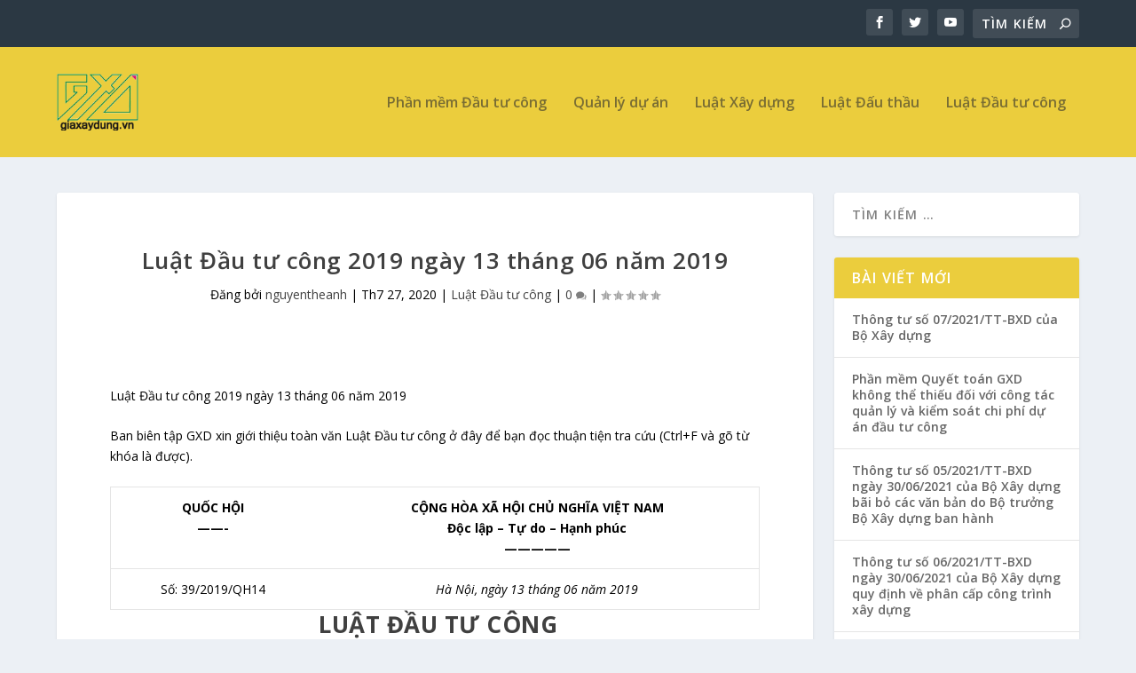

--- FILE ---
content_type: text/html; charset=UTF-8
request_url: https://dautucong.gxd.vn/luat-dau-tu-cong-2019-ngay-13-thang-06-nam-2019/
body_size: 48656
content:
<!DOCTYPE html>
<!--[if IE 6]>
<html id="ie6" lang="vi" prefix="og: http://ogp.me/ns# video: http://ogp.me/ns/video# ya: http://webmaster.yandex.ru/vocabularies/">
<![endif]-->
<!--[if IE 7]>
<html id="ie7" lang="vi" prefix="og: http://ogp.me/ns# video: http://ogp.me/ns/video# ya: http://webmaster.yandex.ru/vocabularies/">
<![endif]-->
<!--[if IE 8]>
<html id="ie8" lang="vi" prefix="og: http://ogp.me/ns# video: http://ogp.me/ns/video# ya: http://webmaster.yandex.ru/vocabularies/">
<![endif]-->
<!--[if !(IE 6) | !(IE 7) | !(IE 8)  ]><!-->
<html lang="vi" prefix="og: http://ogp.me/ns# video: http://ogp.me/ns/video# ya: http://webmaster.yandex.ru/vocabularies/">
<!--<![endif]-->
<head>
	<meta charset="UTF-8" />
			
	<meta http-equiv="X-UA-Compatible" content="IE=edge">
	<link rel="pingback" href="https://dautucong.gxd.vn/xmlrpc.php" />

		<!--[if lt IE 9]>
	<script src="https://dautucong.gxd.vn/wp-content/themes/Extra/scripts/ext/html5.js" type="text/javascript"></script>
	<![endif]-->

	<script type="text/javascript">
		document.documentElement.className = 'js';
	</script>

	<script>var et_site_url='https://dautucong.gxd.vn';var et_post_id='29';function et_core_page_resource_fallback(a,b){"undefined"===typeof b&&(b=a.sheet.cssRules&&0===a.sheet.cssRules.length);b&&(a.onerror=null,a.onload=null,a.href?a.href=et_site_url+"/?et_core_page_resource="+a.id+et_post_id:a.src&&(a.src=et_site_url+"/?et_core_page_resource="+a.id+et_post_id))}
</script><title>Luật Đầu tư công 2019 ngày 13 tháng 06 năm 2019 - Đầu tư công</title>
<meta name='robots' content='max-image-preview:large' />

<!-- This site is optimized with the Yoast SEO Premium plugin v5.6.1 - https://yoast.com/wordpress/plugins/seo/ -->
<link rel="canonical" href="https://dautucong.gxd.vn/luat-dau-tu-cong-2019-ngay-13-thang-06-nam-2019/" />
<meta property="og:locale" content="vi_VN" />
<meta property="og:type" content="article" />
<meta property="og:title" content="Luật Đầu tư công 2019 ngày 13 tháng 06 năm 2019 - Đầu tư công" />
<meta property="og:description" content="Luật Đầu tư công 2019 ngày 13 tháng 06 năm 2019 Ban biên tập GXD xin giới thiệu toàn văn Luật Đầu tư công ở đây để bạn đọc thuận tiện tra cứu (Ctrl+F và gõ từ khóa là được). QUỐC HỘI&#8212;&#8212;- CỘNG HÒA XÃ HỘI CHỦ NGHĨA VIỆT NAMĐộc lập &#8211; Tự do &#8211; &hellip;" />
<meta property="og:url" content="https://dautucong.gxd.vn/luat-dau-tu-cong-2019-ngay-13-thang-06-nam-2019/" />
<meta property="og:site_name" content="Đầu tư công" />
<meta property="article:publisher" content="https://www.facebook.com/gxdjsc" />
<meta property="article:section" content="Luật Đầu tư công" />
<meta property="article:published_time" content="2020-07-27T23:09:42+00:00" />
<meta property="article:modified_time" content="2020-09-01T09:45:47+00:00" />
<meta property="og:updated_time" content="2020-09-01T09:45:47+00:00" />
<meta name="twitter:card" content="summary" />
<meta name="twitter:description" content="Luật Đầu tư công 2019 ngày 13 tháng 06 năm 2019 Ban biên tập GXD xin giới thiệu toàn văn Luật Đầu tư công ở đây để bạn đọc thuận tiện tra cứu (Ctrl+F và gõ từ khóa là được). QUỐC HỘI&#8212;&#8212;- CỘNG HÒA XÃ HỘI CHỦ NGHĨA VIỆT NAMĐộc lập &#8211; Tự do &#8211; [&hellip;]" />
<meta name="twitter:title" content="Luật Đầu tư công 2019 ngày 13 tháng 06 năm 2019 - Đầu tư công" />
<meta name="twitter:site" content="@NguyenTheAnh" />
<meta name="twitter:creator" content="@NguyenTheAnh" />
<script type='application/ld+json'>{"@context":"http:\/\/schema.org","@type":"WebSite","@id":"#website","url":"https:\/\/dautucong.gxd.vn\/","name":"\u0110\u1ea7u t\u01b0 x\u00e2y d\u1ef1ng v\u1ed1n \u0110\u1ea7u t\u01b0 c\u00f4ng","potentialAction":{"@type":"SearchAction","target":"https:\/\/dautucong.gxd.vn\/?s={search_term_string}","query-input":"required name=search_term_string"}}</script>
<script type='application/ld+json'>{"@context":"http:\/\/schema.org","@type":"Organization","url":"https:\/\/dautucong.gxd.vn\/luat-dau-tu-cong-2019-ngay-13-thang-06-nam-2019\/","sameAs":["https:\/\/www.facebook.com\/gxdjsc","https:\/\/instagram.com\/giaxaydung","https:\/\/www.linkedin.com\/in\/nguyentheanh","https:\/\/myspace.com\/theanhnguyen","http:\/\/youtube.com\/giaxaydung","https:\/\/www.pinterest.com\/giaxaydung","https:\/\/twitter.com\/NguyenTheAnh"],"@id":"#organization","name":"GXD Group","logo":"https:\/\/dautucong.gxd.vn\/wp-content\/uploads\/2020\/08\/logo-gxd-trong-suot.png"}</script>
<!-- / Yoast SEO Premium plugin. -->

<link rel='dns-prefetch' href='//platform-api.sharethis.com' />
<link rel='dns-prefetch' href='//fonts.googleapis.com' />
<link rel='dns-prefetch' href='//s.w.org' />
<link rel="alternate" type="application/rss+xml" title="Dòng thông tin Đầu tư công &raquo;" href="https://dautucong.gxd.vn/feed/" />
<link rel="alternate" type="application/rss+xml" title="Dòng phản hồi Đầu tư công &raquo;" href="https://dautucong.gxd.vn/comments/feed/" />
<link rel="alternate" type="application/rss+xml" title="Đầu tư công &raquo; Luật Đầu tư công 2019 ngày 13 tháng 06 năm 2019 Dòng phản hồi" href="https://dautucong.gxd.vn/luat-dau-tu-cong-2019-ngay-13-thang-06-nam-2019/feed/" />
		<script type="text/javascript">
			window._wpemojiSettings = {"baseUrl":"https:\/\/s.w.org\/images\/core\/emoji\/13.0.1\/72x72\/","ext":".png","svgUrl":"https:\/\/s.w.org\/images\/core\/emoji\/13.0.1\/svg\/","svgExt":".svg","source":{"concatemoji":"https:\/\/dautucong.gxd.vn\/wp-includes\/js\/wp-emoji-release.min.js?ver=5.7.3"}};
			!function(e,a,t){var n,r,o,i=a.createElement("canvas"),p=i.getContext&&i.getContext("2d");function s(e,t){var a=String.fromCharCode;p.clearRect(0,0,i.width,i.height),p.fillText(a.apply(this,e),0,0);e=i.toDataURL();return p.clearRect(0,0,i.width,i.height),p.fillText(a.apply(this,t),0,0),e===i.toDataURL()}function c(e){var t=a.createElement("script");t.src=e,t.defer=t.type="text/javascript",a.getElementsByTagName("head")[0].appendChild(t)}for(o=Array("flag","emoji"),t.supports={everything:!0,everythingExceptFlag:!0},r=0;r<o.length;r++)t.supports[o[r]]=function(e){if(!p||!p.fillText)return!1;switch(p.textBaseline="top",p.font="600 32px Arial",e){case"flag":return s([127987,65039,8205,9895,65039],[127987,65039,8203,9895,65039])?!1:!s([55356,56826,55356,56819],[55356,56826,8203,55356,56819])&&!s([55356,57332,56128,56423,56128,56418,56128,56421,56128,56430,56128,56423,56128,56447],[55356,57332,8203,56128,56423,8203,56128,56418,8203,56128,56421,8203,56128,56430,8203,56128,56423,8203,56128,56447]);case"emoji":return!s([55357,56424,8205,55356,57212],[55357,56424,8203,55356,57212])}return!1}(o[r]),t.supports.everything=t.supports.everything&&t.supports[o[r]],"flag"!==o[r]&&(t.supports.everythingExceptFlag=t.supports.everythingExceptFlag&&t.supports[o[r]]);t.supports.everythingExceptFlag=t.supports.everythingExceptFlag&&!t.supports.flag,t.DOMReady=!1,t.readyCallback=function(){t.DOMReady=!0},t.supports.everything||(n=function(){t.readyCallback()},a.addEventListener?(a.addEventListener("DOMContentLoaded",n,!1),e.addEventListener("load",n,!1)):(e.attachEvent("onload",n),a.attachEvent("onreadystatechange",function(){"complete"===a.readyState&&t.readyCallback()})),(n=t.source||{}).concatemoji?c(n.concatemoji):n.wpemoji&&n.twemoji&&(c(n.twemoji),c(n.wpemoji)))}(window,document,window._wpemojiSettings);
		</script>
		<meta content="Extra v.4.5.1" name="generator"/><style type="text/css">
img.wp-smiley,
img.emoji {
	display: inline !important;
	border: none !important;
	box-shadow: none !important;
	height: 1em !important;
	width: 1em !important;
	margin: 0 .07em !important;
	vertical-align: -0.1em !important;
	background: none !important;
	padding: 0 !important;
}
</style>
	<link rel='stylesheet' id='wp-block-library-css'  href='https://dautucong.gxd.vn/wp-includes/css/dist/block-library/style.min.css?ver=5.7.3' type='text/css' media='all' />
<link rel='stylesheet' id='contact-form-7-css'  href='https://dautucong.gxd.vn/wp-content/plugins/contact-form-7/includes/css/styles.css?ver=5.4' type='text/css' media='all' />
<link rel='stylesheet' id='extra-fonts-css'  href='https://fonts.googleapis.com/css?family=Open+Sans:300italic,400italic,600italic,700italic,800italic,400,300,600,700,800&#038;subset=latin,latin-ext' type='text/css' media='all' />
<link rel='stylesheet' id='extra-style-css'  href='https://dautucong.gxd.vn/wp-content/themes/Extra/style.css?ver=4.5.1' type='text/css' media='all' />
<link rel='stylesheet' id='dashicons-css'  href='https://dautucong.gxd.vn/wp-includes/css/dashicons.min.css?ver=5.7.3' type='text/css' media='all' />
<script type='text/javascript' src='https://dautucong.gxd.vn/wp-includes/js/jquery/jquery.min.js?ver=3.5.1' id='jquery-core-js'></script>
<script type='text/javascript' src='https://dautucong.gxd.vn/wp-includes/js/jquery/jquery-migrate.min.js?ver=3.3.2' id='jquery-migrate-js'></script>
<script type='text/javascript' src='https://dautucong.gxd.vn/wp-content/themes/Extra/core/admin/js/es6-promise.auto.min.js?ver=5.7.3' id='es6-promise-js'></script>
<script type='text/javascript' id='et-core-api-spam-recaptcha-js-extra'>
/* <![CDATA[ */
var et_core_api_spam_recaptcha = {"site_key":"","page_action":{"action":"luat_dau_tu_cong_2019_ngay_13_thang_06_nam_2019"}};
/* ]]> */
</script>
<script type='text/javascript' src='https://dautucong.gxd.vn/wp-content/themes/Extra/core/admin/js/recaptcha.js?ver=5.7.3' id='et-core-api-spam-recaptcha-js'></script>
<script type='text/javascript' src='//platform-api.sharethis.com/js/sharethis.js#product=ga&#038;property=60893b686342b70012ca1a2e' id='googleanalytics-platform-sharethis-js'></script>
<link rel="https://api.w.org/" href="https://dautucong.gxd.vn/wp-json/" /><link rel="alternate" type="application/json" href="https://dautucong.gxd.vn/wp-json/wp/v2/posts/29" /><link rel="EditURI" type="application/rsd+xml" title="RSD" href="https://dautucong.gxd.vn/xmlrpc.php?rsd" />
<link rel="wlwmanifest" type="application/wlwmanifest+xml" href="https://dautucong.gxd.vn/wp-includes/wlwmanifest.xml" /> 
<meta name="generator" content="WordPress 5.7.3" />
<link rel='shortlink' href='https://dautucong.gxd.vn/?p=29' />
<link rel="alternate" type="application/json+oembed" href="https://dautucong.gxd.vn/wp-json/oembed/1.0/embed?url=https%3A%2F%2Fdautucong.gxd.vn%2Fluat-dau-tu-cong-2019-ngay-13-thang-06-nam-2019%2F" />
<link rel="alternate" type="text/xml+oembed" href="https://dautucong.gxd.vn/wp-json/oembed/1.0/embed?url=https%3A%2F%2Fdautucong.gxd.vn%2Fluat-dau-tu-cong-2019-ngay-13-thang-06-nam-2019%2F&#038;format=xml" />
<meta name="viewport" content="width=device-width, initial-scale=1.0, maximum-scale=1.0, user-scalable=1" /><link rel="shortcut icon" href="http://dautucong.gxd.vn/wp-content/uploads/2020/08/logo-DutoanGXD.png" /><link rel="stylesheet" id="et-extra-customizer-global-cached-inline-styles" href="https://dautucong.gxd.vn/wp-content/et-cache/global/et-extra-customizer-global-17669632640423.min.css" onerror="et_core_page_resource_fallback(this, true)" onload="et_core_page_resource_fallback(this)" /></head>
<body class="post-template-default single single-post postid-29 single-format-standard et_extra et_non_fixed_nav et_pb_gutters3 et_hide_nav et_primary_nav_dropdown_animation_Default et_secondary_nav_dropdown_animation_Default with_sidebar with_sidebar_right et_includes_sidebar et-db et_minified_js et_minified_css">
	<div id="page-container" class="page-container">
				<!-- Header -->
		<header class="header left-right">
						<!-- #top-header -->
			<div id="top-header" style="">
				<div class="container">

					<!-- Secondary Nav -->
											<div id="et-secondary-nav" class="">
												</div>
					
					<!-- #et-info -->
					<div id="et-info">

						
						<!-- .et-extra-social-icons -->
						<ul class="et-extra-social-icons" style="">
																																														<li class="et-extra-social-icon facebook">
									<a href="https://facebook.com/gxdjsc" class="et-extra-icon et-extra-icon-background-hover et-extra-icon-facebook"></a>
								</li>
																																															<li class="et-extra-social-icon twitter">
									<a href="https://twitter.com/nguyentheanh" class="et-extra-icon et-extra-icon-background-hover et-extra-icon-twitter"></a>
								</li>
																																																																																																																																																																																																																																																																																																																																																																																																																																																																		<li class="et-extra-social-icon youtube">
									<a href="https://youtube.com/giaxaydung" class="et-extra-icon et-extra-icon-background-hover et-extra-icon-youtube"></a>
								</li>
																																																																																																																																																																																</ul>
						
						<!-- .et-top-search -->
												<div class="et-top-search" style="">
							<form role="search" class="et-search-form" method="get" action="https://dautucong.gxd.vn/">
			<input type="search" class="et-search-field" placeholder="Tìm kiếm" value="" name="s" title="Tìm kiếm:" />
			<button class="et-search-submit"></button>
		</form>						</div>
						
						<!-- cart -->
											</div>
				</div><!-- /.container -->
			</div><!-- /#top-header -->

			
			<!-- Main Header -->
			<div id="main-header-wrapper">
				<div id="main-header" data-fixed-height="80">
					<div class="container">
					<!-- ET Ad -->
						
						
						<!-- Logo -->
						<a class="logo" href="https://dautucong.gxd.vn/" data-fixed-height="51">
							<img src="http://dautucong.gxd.vn/wp-content/uploads/2020/08/logo-gxd-trong-suot.png" alt="Đầu tư công" id="logo" />
						</a>

						
						<!-- ET Navigation -->
						<div id="et-navigation" class="">
							<ul id="et-menu" class="nav et_disable_top_tier"><li id="menu-item-157" class="menu-item menu-item-type-taxonomy menu-item-object-category menu-item-157"><a href="https://dautucong.gxd.vn/category/phan-mem-dau-tu-cong/">Phần mềm Đầu tư công</a></li>
<li id="menu-item-158" class="menu-item menu-item-type-taxonomy menu-item-object-category menu-item-158"><a href="https://dautucong.gxd.vn/category/quan-ly-du-an/">Quản lý dự án</a></li>
<li id="menu-item-276" class="menu-item menu-item-type-taxonomy menu-item-object-category menu-item-276"><a href="https://dautucong.gxd.vn/category/luat-xay-dung/">Luật Xây dựng</a></li>
<li id="menu-item-277" class="menu-item menu-item-type-taxonomy menu-item-object-category menu-item-277"><a href="https://dautucong.gxd.vn/category/luat-dau-thau/">Luật Đấu thầu</a></li>
<li id="menu-item-156" class="menu-item menu-item-type-taxonomy menu-item-object-category current-post-ancestor current-menu-parent current-post-parent menu-item-156"><a href="https://dautucong.gxd.vn/category/luat-dau-tu-cong/">Luật Đầu tư công</a></li>
</ul>							<div id="et-mobile-navigation">
			<span class="show-menu">
				<div class="show-menu-button">
					<span></span>
					<span></span>
					<span></span>
				</div>
				<p>Chọn trang</p>
			</span>
			<nav>
			</nav>
		</div> <!-- /#et-mobile-navigation -->						</div><!-- /#et-navigation -->
					</div><!-- /.container -->
				</div><!-- /#main-header -->
			</div><!-- /#main-header-wrapper -->

		</header>

				<div id="main-content">
		<div class="container">
		<div id="content-area" class="clearfix">
			<div class="et_pb_extra_column_main">
																<article id="post-29" class="module single-post-module post-29 post type-post status-publish format-standard hentry category-luat-dau-tu-cong et-doesnt-have-format-content et_post_format-et-post-format-standard">
														<div class="post-header">
								<h1 class="entry-title">Luật Đầu tư công 2019 ngày 13 tháng 06 năm 2019</h1>
								<div class="post-meta vcard">
									<p>Đăng bởi <a href="https://dautucong.gxd.vn/author/nguyentheanh/" class="url fn" title="Đăng bởi nguyentheanh" rel="author">nguyentheanh</a> | <span class="updated">Th7 27, 2020</span> | <a href="https://dautucong.gxd.vn/category/luat-dau-tu-cong/" rel="tag">Luật Đầu tư công</a> | <a class="comments-link" href="https://dautucong.gxd.vn/luat-dau-tu-cong-2019-ngay-13-thang-06-nam-2019/#comments">0 <span title="đếm Bình luận" class="comment-bubble post-meta-icon"></span></a> | <span class="rating-stars" title="Đánh giá:2f"><span class="post-meta-icon rating-star rating-star-empty rating-star-1"></span>
<span class="post-meta-icon rating-star rating-star-empty rating-star-2"></span>
<span class="post-meta-icon rating-star rating-star-empty rating-star-3"></span>
<span class="post-meta-icon rating-star rating-star-empty rating-star-4"></span>
<span class="post-meta-icon rating-star rating-star-empty rating-star-5"></span>
</span></p>
								</div>
							</div>
							
							
														
							<div class="post-wrap">
															<div class="post-content entry-content">
									
<p>Luật Đầu tư công 2019 ngày 13 tháng 06 năm 2019</p>



<p>Ban biên tập GXD xin giới thiệu toàn văn Luật Đầu tư công ở đây để bạn đọc thuận tiện tra cứu (Ctrl+F và gõ từ khóa là được).</p>



<figure class="wp-block-table"><table><tbody><tr><td class="has-text-align-center" data-align="center"><strong>QUỐC HỘI</strong><strong><br>&#8212;&#8212;-</strong></td><td class="has-text-align-center" data-align="center"><strong>CỘNG HÒA XÃ HỘI CHỦ NGHĨA VIỆT NAM<br>Độc lập &#8211; Tự do &#8211; Hạnh phúc<br>&#8212;&#8212;&#8212;&#8212;&#8212;</strong></td></tr><tr><td class="has-text-align-center" data-align="center">Số: 39/2019/QH14</td><td class="has-text-align-center" data-align="center"><em>Hà Nội, ngày 13 tháng 06 năm 2019</em></td></tr></tbody></table></figure>



<h1 class="has-text-align-center"> LUẬT ĐẦU TƯ CÔNG</h1>



<p><em>Căn cứ Hiến pháp nước Cộng hòa xã hội chủ nghĩa Việt Nam;</em><em></em></p>



<p><em>Quốc hội ban hành Luật Đầu tư công.</em></p>



<h1 class="has-text-align-center">Chương I<br>NHỮNG QUY ĐỊNH CHUNG</h1>



<h2 id="dieu-1">Điều 1. Phạm vi điều chỉnh</h2>



<p>Luật này quy định việc quản lý nhà nước về đầu tư công; quản lý và sử dụng vốn đầu tư công; quyền, nghĩa vụ và trách nhiệm của cơ quan, đơn vị, tổ chức, cá nhân liên quan đến hoạt động đầu tư công.</p>



<h2 id="dieu-2">Điều 2. Đối tượng áp dụng</h2>



<p>Luật này áp dụng đối với cơ quan, đơn vị, tổ chức, cá nhân tham gia hoặc có liên quan đến hoạt động đầu tư công, quản lý và sử dụng vốn đầu tư công.</p>



<h2 id="dieu-3">Điều 3. Áp dụng Luật Đầu tư công, điều ước quốc tế, thỏa thuận quốc tế</h2>



<p>1. Việc quản lý, sử dụng vốn đầu tư công, hoạt động đầu tư công phải tuân thủ quy định của Luật này và quy định khác của pháp luật có liên quan.</p>



<p>2. Trường hợp điều ước quốc tế mà nước Cộng hòa xã hội chủ nghĩa Việt Nam là thành viên có quy định khác với quy định của Luật này thì áp dụng theo quy định của điều ước quốc tế đó.</p>



<p>3. Việc thực hiện chương trình, dự án đầu tư công tại nước ngoài tuân thủ quy định của điều ước quốc tế mà nước Cộng hòa xã hội chủ nghĩa Việt Nam là thành viên, thỏa thuận quốc tế giữa bên Việt Nam với bên nước ngoài.</p>



<p>4. Việc quản lý, sử dụng vốn đầu tư của Nhà nước tại doanh nghiệp thực hiện theo quy định của pháp luật về quản lý, sử dụng vốn nhà nước đầu tư vào sản xuất, kinh doanh tại doanh nghiệp.</p>



<h2 id="dieu-4">Điều 4. Giải thích từ ngữ</h2>



<p>Trong Luật này, các từ ngữ dưới đây được hiểu như sau:</p>



<p>1. <em>Báo cáo đề xuất chủ trương đầu tư</em> là tài liệu trình bày các nội dung nghiên cứu sơ bộ về sự cần thiết, tính khả thi, tính hiệu quả, dự kiến nguồn vốn và mức vốn của chương trình đầu tư công, dự án nhóm B, nhóm C làm cơ sở để cấp có thẩm quyền quyết định chủ trương đầu tư.</p>



<p>2. <em>Báo cáo nghiên cứu tiền khả thi</em> là tài liệu trình bày các nội dung nghiên cứu sơ bộ về sự cần thiết, tính khả thi, tính hiệu quả, dự kiến nguồn vốn và mức vốn của dự án quan trọng quốc gia và dự án nhóm A làm cơ sở để cấp có thẩm quyền quyết định chủ trương đầu tư.</p>



<p>3. <em>Báo cáo nghiên cứu khả thi</em> là tài liệu trình bày các nội dung nghiên cứu về sự cần thiết, mức độ khả thi, hiệu quả, nguồn vốn và mức vốn của chương trình, dự án đầu tư công làm cơ sở để cấp có thẩm quyền quyết định đầu tư.</p>



<p>4. <em>Bộ, cơ quan trung ương và địa phương</em> là cơ quan, tổ chức được Thủ tướng Chính phủ giao kế hoạch đầu tư công, bao gồm:</p>



<p>a) Cơ quan trung ương của tổ chức chính trị, Viện kiểm sát nhân dân tối cao, Tòa án nhân dân tối cao, Kiểm toán nhà nước, Văn phòng Chủ tịch nước, Văn phòng Quốc hội, Bộ, cơ quan ngang Bộ, cơ quan thuộc Chính phủ, cơ quan trung ương của Mặt trận Tổ quốc Việt Nam và của tổ chức chính trị &#8211; xã hội (sau đây gọi là Bộ, cơ quan trung ương);</p>



<p>b) Ủy ban nhân dân cấp tỉnh;</p>



<p>c) Cơ quan, tổ chức khác được giao kế hoạch đầu tư công.</p>



<p>5. <em>Chủ chương trình</em> là cơ quan, tổ chức được giao chủ trì quản lý chương trình đầu tư công.</p>



<p>6. <em>Chủ đầu tư</em> là cơ quan, tổ chức được giao trực tiếp quản lý dự án đầu tư công.</p>



<p>7. <em>Chủ trương đầu tư</em> là quyết định của cấp có thẩm quyền về những nội dung chủ yếu của chương trình, dự án đầu tư, làm căn cứ để lập, trình và phê duyệt quyết định đầu tư chương trình, dự án đầu tư, quyết định phê duyệt báo cáo nghiên cứu khả thi dự án đầu tư công.</p>



<p>8. <em>Chương trình đầu tư công</em> là một tập hợp các mục tiêu, nhiệm vụ, giải pháp nhằm thực hiện các mục tiêu phát triển kinh tế &#8211; xã hội.</p>



<p>9. <em>Chương trình mục tiêu quốc gia</em> là chương trình đầu tư công nhằm thực hiện các mục tiêu kinh tế &#8211; xã hội của từng giai đoạn cụ thể trong phạm vi cả nước.</p>



<p>10. <em>Cơ quan chủ quản</em> là Bộ, cơ quan trung ương và địa phương quy định tại khoản 4 Điều này quản lý chương trình, dự án.</p>



<p>11. <em>Cơ quan chuyên môn quản lý đầu tư công</em> là đơn vị có chức năng quản lý đầu tư công thuộc Bộ Kế hoạch và Đầu tư; đơn vị được giao quản lý đầu tư công của Bộ, cơ quan trung ương, địa phương; phòng, ban có chức năng quản lý đầu tư công thuộc Ủy ban nhân dân cấp huyện, cấp xã.</p>



<p>12. <em>Cơ quan quản lý nhà nước</em> <em>về đầu tư công</em> bao gồm Chính phủ, Bộ Kế hoạch và Đầu tư, Ủy ban nhân dân các cấp.</p>



<p>13. <em>Dự án đầu tư công</em> là dự án sử dụng toàn bộ hoặc một phần vốn đầu tư công.</p>



<p>14. <em>Dự án đầu tư công khẩn cấp</em> là dự án đầu tư công nhằm kịp thời phòng, chống, khắc phục hậu quả thiên tai, thảm họa, dịch bệnh; nhiệm vụ cấp bách để bảo đảm quốc phòng, an ninh, đối ngoại theo quyết định của cấp có thẩm quyền.</p>



<p>15. <em>Đầu tư công</em> là hoạt động đầu tư của Nhà nước vào các chương trình, dự án và đối tượng đầu tư công khác theo quy định của Luật này.</p>



<p>16. <em>Hoạt động đầu tư công</em> bao gồm lập, thẩm định, quyết định chủ trương đầu tư; lập, thẩm định, quyết định chương trình, dự án đầu tư công; lập, thẩm định, phê duyệt, giao, triển khai thực hiện kế hoạch, dự án đầu tư công; quản lý, sử dụng vốn đầu tư công; nghiệm thu, bàn giao chương trình, quyết toán dự án đầu tư công; theo dõi và đánh giá, kiểm tra, thanh tra kế hoạch, chương trình, dự án đầu tư công.</p>



<p>17. <em>Kế hoạch đầu tư công</em> là một tập hợp các mục tiêu, định hướng, danh mục chương trình, dự án đầu tư công; cân đối nguồn vốn đầu tư công, phương án phân bổ vốn, các giải pháp huy động nguồn lực và triển khai thực hiện.</p>



<p>18. <em>Nhiệm vụ chuẩn bị đầu tư</em> là các hoạt động để lập, thẩm định, quyết định chủ trương đầu tư và lập, thẩm định, quyết định đầu tư dự án.</p>



<p>19. <em>Nhiệm vụ quy hoạch</em> là các hoạt động được thực hiện để lập, thẩm định, quyết định hoặc phê duyệt, công bố và điều chỉnh quy hoạch theo quy định của Luật Quy hoạch.</p>



<p>20. <em>Nợ đọng xây dựng cơ bản</em> là giá trị khối lượng thực hiện đã được nghiệm thu của dự án thuộc kế hoạch đầu tư công được cấp có thẩm quyền phê duyệt nhưng chưa có vốn bố trí cho phần khối lượng thực hiện đó.</p>



<p>21. <em>Phân cấp quản lý nhà nước về đầu tư công</em> là xác định quyền hạn và trách nhiệm của cơ quan, tổ chức, cá nhân có thẩm quyền trong hoạt động đầu tư công.</p>



<p>22. <em>Vốn đầu tư công</em> quy định tại Luật này bao gồm: vốn ngân sách nhà nước; vốn từ nguồn thu hợp pháp của các cơ quan nhà nước, đơn vị sự nghiệp công lập dành để đầu tư theo quy định của pháp luật.</p>



<p>23. <em>Vốn ngân sách trung ương</em> là vốn chi cho đầu tư phát triển thuộc ngân sách trung ương theo quy định của Luật Ngân sách nhà nước.</p>



<p>24. <em>Vốn ngân sách địa phương</em> là vốn chi cho đầu tư phát triển thuộc ngân sách địa phương theo quy định của Luật Ngân sách nhà nước.</p>



<p>25. <em>Vốn ngân sách trung ương bổ sung</em> <em>có mục tiêu cho địa phương</em> là vốn thuộc ngân sách trung ương bổ sung cho địa phương để đầu tư chương trình, dự án đầu tư công theo nhiệm vụ cụ thể được cấp có thẩm quyền quyết định.</p>



<h2 id="dieu-5">Điều 5. Đối tượng đầu tư công</h2>



<p>1. Đầu tư chương trình, dự án kết cấu hạ tầng kinh tế &#8211; xã hội.</p>



<p>Trường hợp thật sự cần thiết tách riêng việc bồi thường, hỗ trợ, tái định cư, giải phóng mặt bằng thành dự án độc lập, đối với dự án quan trọng quốc gia do Quốc hội xem xét, quyết định; đối với dự án nhóm A do Thủ tướng Chính phủ, Hội đồng nhân dân cấp tỉnh xem xét, quyết định theo thẩm quyền. Việc tách riêng dự án độc lập được thực hiện khi phê duyệt chủ trương đầu tư dự án quan trọng quốc gia, dự án nhóm A.</p>



<p>2. Đầu tư phục vụ hoạt động của cơ quan nhà nước, đơn vị sự nghiệp công lập, tổ chức chính trị, tổ chức chính trị &#8211; xã hội.</p>



<p>3. Đầu tư và hỗ trợ hoạt động đầu tư cung cấp sản phẩm, dịch vụ công ích, phúc lợi xã hội.</p>



<p>4. Đầu tư của Nhà nước tham gia thực hiện dự án theo phương thức đối tác công tư.</p>



<p>5. Đầu tư phục vụ công tác lập, thẩm định, quyết định hoặc phê duyệt, công bố và điều chỉnh quy hoạch theo quy định của pháp luật về quy hoạch.</p>



<p>6. Cấp bù lãi suất tín dụng ưu đãi, phí quản lý; cấp vốn điều lệ cho các ngân hàng chính sách, quỹ tài chính nhà nước ngoài ngân sách; hỗ trợ đầu tư cho các đối tượng chính sách khác theo quyết định của Thủ tướng Chính phủ.</p>



<p>Chính phủ quy định trình tự, thủ tục thực hiện đầu tư đối với đối tượng quy định tại khoản này.</p>



<h2 id="dieu-6">Điều 6. Phân loại dự án đầu tư công</h2>



<p>1. Căn cứ vào tính chất, dự án đầu tư công được phân loại như sau:</p>



<p>a) Dự án có cấu phần xây dựng là dự án đầu tư xây dựng mới, cải tạo, nâng cấp, mở rộng dự án đã đầu tư xây dựng, bao gồm cả phần mua tài sản, mua trang thiết bị của dự án;</p>



<p>b) Dự án không có cấu phần xây dựng là dự án mua tài sản, nhận chuyển nhượng quyền sử dụng đất, mua, sửa chữa, nâng cấp trang thiết bị, máy móc và dự án khác không quy định tại điểm a khoản này.</p>



<p>2. Căn cứ mức độ quan trọng và quy mô, dự án đầu tư công được phân loại thành dự án quan trọng quốc gia, dự án nhóm A, dự án nhóm B, dự án nhóm C theo tiêu chí quy định tại các điều 7, 8, 9 và 10 của Luật này.</p>



<h2 id="dieu-7">Điều 7. Tiêu chí phân loại dự án quan trọng quốc gia</h2>



<p>Dự án quan trọng quốc gia là dự án đầu tư độc lập hoặc cụm công trình liên kết chặt chẽ với nhau thuộc một trong các tiêu chí sau đây:</p>



<p>1. Sử dụng vốn đầu tư công từ 10.000 tỷ đồng trở lên;</p>



<p>2. Ảnh hưởng lớn đến môi trường hoặc tiềm ẩn khả năng ảnh hưởng nghiêm trọng đến môi trường, bao gồm:</p>



<p>a) Nhà máy điện hạt nhân;</p>



<p>b) Sử dụng đất có yêu cầu chuyển mục đích sử dụng đất vườn quốc gia, khu bảo tồn thiên nhiên, khu bảo vệ cảnh quan, khu rừng nghiên cứu, thực nghiệm khoa học từ 50 ha trở lên; rừng phòng hộ đầu nguồn từ 50 ha trở lên; rừng phòng hộ chắn gió, chắn cát bay, chắn sóng, lấn biển, bảo vệ môi trường từ 500 ha trở lên; rừng sản xuất từ 1.000 ha trở lên;</p>



<p>3. Sử dụng đất có yêu cầu chuyển mục đích sử dụng đất trồng lúa nước từ hai vụ trở lên với quy mô từ 500 ha trở lên;</p>



<p>4. Di dân tái định cư từ 20.000 người trở lên ở miền núi, từ 50.000 người trở lên ở các vùng khác;</p>



<p>5. Dự án đòi hỏi phải áp dụng cơ chế, chính sách đặc biệt cần được Quốc hội quyết định.</p>



<h2 id="dieu-8">Điều 8. Tiêu chí phân loại dự án nhóm A</h2>



<p>Trừ dự án quan trọng quốc gia quy định tại Điều 7 của Luật này, dự án thuộc một trong các tiêu chí sau đây là dự án nhóm A:</p>



<p>1. Dự án không phân biệt tổng mức đầu tư thuộc một trong các trường hợp sau đây:</p>



<p>a) Dự án thuộc lĩnh vực quốc phòng, an ninh có mức độ tuyệt mật;</p>



<p>b) Dự án sản xuất chất độc hại, chất nổ;</p>



<p>c) Dự án hạ tầng khu công nghiệp, khu chế xuất, khu công nghệ cao;</p>



<p>2. Dự án có tổng mức đầu tư từ 2.300 tỷ đồng trở lên thuộc lĩnh vực sau đây:</p>



<p>a) Giao thông, bao gồm cầu, cảng biển, cảng sông, sân bay, đường sắt, đường quốc lộ;</p>



<p>b) Công nghiệp điện;</p>



<p>c) Khai thác dầu khí;</p>



<p>d) Hóa chất, phân bón, xi măng;</p>



<p>đ) Chế tạo máy, luyện kim;</p>



<p>e) Khai thác, chế biến khoáng sản;</p>



<p>g) Xây dựng khu nhà ở;</p>



<p>3. Dự án có tổng mức đầu tư từ 1.500 tỷ đồng trở lên thuộc lĩnh vực sau đây:</p>



<p>a) Giao thông, trừ dự án quy định tại điểm a khoản 2 Điều này;</p>



<p>b) Thủy lợi;</p>



<p>c) Cấp thoát nước, xử lý rác thải và công trình hạ tầng kỹ thuật khác;</p>



<p>d) Kỹ thuật điện;</p>



<p>đ) Sản xuất thiết bị thông tin, điện tử;</p>



<p>e) Hóa dược;</p>



<p>g) Sản xuất vật liệu, trừ dự án quy định tại điểm d khoản 2 Điều này;</p>



<p>h) Công trình cơ khí, trừ dự án quy định tại điểm đ khoản 2 Điều này;</p>



<p>i) Bưu chính, viễn thông;</p>



<p>4. Dự án có tổng mức đầu tư từ 1.000 tỷ đồng trở lên thuộc lĩnh vực sau đây:</p>



<p>a) Sản xuất nông nghiệp, lâm nghiệp, nuôi trồng thủy sản;</p>



<p>b) Vườn quốc gia, khu bảo tồn thiên nhiên;</p>



<p>c) Hạ tầng kỹ thuật khu đô thị mới;</p>



<p>d) Công nghiệp, trừ dự án thuộc lĩnh vực công nghiệp quy định tại các khoản 1, 2 và 3 Điều này;</p>



<p>5. Dự án có tổng mức đầu tư từ 800 tỷ đồng trở lên thuộc lĩnh vực sau đây:</p>



<p>a) Y tế, văn hóa, giáo dục;</p>



<p>b) Nghiên cứu khoa học, công nghệ thông tin, phát thanh, truyền hình;</p>



<p>c) Kho tàng;</p>



<p>d) Du lịch, thể dục thể thao;</p>



<p>đ) Xây dựng dân dụng, trừ xây dựng khu nhà ở quy định tại điểm g khoản 2 Điều này;</p>



<p>e) Dự án thuộc lĩnh vực quốc phòng, an ninh, trừ dự án quy định tại các khoản 1, 2, 3 và 4 Điều này.</p>



<h2 id="dieu-9">Điều 9. Tiêu chí phân loại dự án nhóm B</h2>



<p>1. Dự án thuộc lĩnh vực quy định tại khoản 2 Điều 8 của Luật này có tổng mức đầu tư từ 120 tỷ đồng đến dưới 2.300 tỷ đồng.</p>



<p>2. Dự án thuộc lĩnh vực quy định tại khoản 3 Điều 8 của Luật này có tổng mức đầu tư từ 80 tỷ đồng đến dưới 1.500 tỷ đồng.</p>



<p>3. Dự án thuộc lĩnh vực quy định tại khoản 4 Điều 8 của Luật này có tổng mức đầu tư từ 60 tỷ đồng đến dưới 1.000 tỷ đồng.</p>



<p>4. Dự án thuộc lĩnh vực quy định tại khoản 5 Điều 8 của Luật này có tổng mức đầu tư từ 45 tỷ đồng đến dưới 800 tỷ đồng.</p>



<h2 id="dieu-10">Điều 10. Tiêu chí phân loại dự án nhóm C</h2>



<p>1. Dự án thuộc lĩnh vực quy định tại khoản 2 Điều 8 của Luật này có tổng mức đầu tư dưới 120 tỷ đồng.</p>



<p>2. Dự án thuộc lĩnh vực quy định tại khoản 3 Điều 8 của Luật này có tổng mức đầu tư dưới 80 tỷ đồng.</p>



<p>3. Dự án thuộc lĩnh vực quy định tại khoản 4 Điều 8 của Luật này có tổng mức đầu tư dưới 60 tỷ đồng. 4. Dự án thuộc lĩnh vực quy định tại khoản 5 Điều 8 của Luật này có tổng mức đầu tư dưới 45 tỷ đồng.</p>



<h2 id="dieu-11">Điều 11. Điều chỉnh tiêu chí phân loại dự án đầu tư công</h2>



<p>1. Quốc hội quyết định điều chỉnh tiêu chí phân loại dự án quan trọng quốc gia quy định tại Điều 7 của Luật này.</p>



<p>2. Chính phủ trình Ủy ban Thường vụ Quốc hội quyết định điều chỉnh tiêu chí phân loại dự án đầu tư công quy định tại các điều 8, 9 và 10 của Luật này và báo cáo Quốc hội tại kỳ họp gần nhất.</p>



<p>3. Việc điều chỉnh tiêu chí phân loại dự án đầu tư công quy định tại khoản 1 và khoản 2 Điều này được thực hiện trong trường hợp chỉ số giá có biến động lớn hoặc có điều chỉnh lớn về phân cấp quản lý đầu tư công liên quan đến tiêu chí phân loại dự án đầu tư công hoặc xuất hiện các yếu tố quan trọng khác tác động tới tiêu chí phân loại dự án đầu tư công.</p>



<h2 id="dieu-12">Điều 12. Nguyên tắc quản lý đầu tư công</h2>



<p>1. Tuân thủ quy định của pháp luật về quản lý và sử dụng vốn đầu tư công.</p>



<p>2. Phù hợp với chiến lược phát triển kinh tế &#8211; xã hội, kế hoạch phát triển kinh tế &#8211; xã hội 05 năm của quốc gia và quy hoạch có liên quan theo quy định của pháp luật về quy hoạch.</p>



<p>3. Thực hiện đúng trách nhiệm và quyền hạn của cơ quan quản lý nhà nước, tổ chức, cá nhân liên quan đến quản lý và sử dụng vốn đầu tư công.</p>



<p>4. Quản lý việc sử dụng vốn đầu tư công theo đúng quy định đối với từng nguồn vốn; bảo đảm đầu tư tập trung, đồng bộ, chất lượng, tiết kiệm, hiệu quả và khả năng cân đối nguồn lực; không để thất thoát, lãng phí.</p>



<p>5. Bảo đảm công khai, minh bạch trong hoạt động đầu tư công.</p>



<h2 id="dieu-13">Điều 13. Nội dung quản lý nhà nước về đầu tư công</h2>



<p>1. Ban hành và tổ chức thực hiện văn bản quy phạm pháp luật về đầu tư công.</p>



<p>2. Xây dựng và tổ chức thực hiện chiến lược, chương trình, kế hoạch, giải pháp, chính sách đầu tư công.</p>



<p>3. Theo dõi, cung cấp thông tin về quản lý và sử dụng vốn đầu tư công.</p>



<p>4. Đánh giá hiệu quả đầu tư công; kiểm tra, thanh tra, giám sát việc thực hiện quy định của pháp luật về đầu tư công, việc tuân thủ kế hoạch đầu tư công.</p>



<p>5. Xử lý vi phạm pháp luật, giải quyết khiếu nại, tố cáo của tổ chức, cá nhân liên quan đến hoạt động đầu tư công.</p>



<p>6. Khen thưởng cơ quan, tổ chức, đơn vị, cá nhân có thành tích trong hoạt động đầu tư công.</p>



<p>7. Hợp tác quốc tế về đầu tư công.</p>



<h2 id="dieu-14">Điều 14. Công khai, minh bạch trong đầu tư công</h2>



<p>1. Nội dung công khai, minh bạch trong đầu tư công bao gồm:</p>



<p>a) Chính sách, pháp luật và việc tổ chức thực hiện chính sách, pháp luật trong quản lý và sử dụng vốn đầu tư công;</p>



<p>b) Nguyên tắc, tiêu chí và định mức phân bổ vốn đầu tư công;</p>



<p>c) Nguyên tắc, tiêu chí, căn cứ xác định danh mục dự án trong kế hoạch đầu tư công trung hạn và hằng năm;</p>



<p>d) Kế hoạch, chương trình đầu tư công trên địa bàn; vốn bố trí cho từng chương trình theo từng năm, tiến độ thực hiện và giải ngân vốn chương trình đầu tư công;</p>



<p>đ) Danh mục dự án trên địa bàn, bao gồm quy mô, tổng mức đầu tư, thời gian, địa điểm; báo cáo đánh giá tác động tổng thể của dự án tới địa bàn đầu tư;</p>



<p>e) Kế hoạch phân bổ vốn đầu tư công trung hạn và hằng năm, bao gồm danh mục dự án và mức vốn đầu tư công bố trí cho từng dự án;</p>



<p>g) Tình hình huy động các nguồn lực và nguồn vốn khác tham gia thực hiện dự án đầu tư công;</p>



<p>h) Tình hình và kết quả thực hiện kế hoạch, chương trình, dự án;</p>



<p>i) Tiến độ thực hiện và giải ngân của dự án;</p>



<p>k) Kết quả nghiệm thu, đánh giá chương trình, dự án;</p>



<p>l) Quyết toán vốn đầu tư công.</p>



<p>2. Người đứng đầu cơ quan, tổ chức, đơn vị phải thực hiện việc công khai các nội dung đầu tư công theo quy định của pháp luật.</p>



<h2 id="dieu-15">Điều 15. Chi phí lập, thẩm định, theo dõi, kiểm tra, đánh giá, thanh tra kế hoạch, chương trình, dự án đầu tư công</h2>



<p>1. Chi phí lập, thẩm định báo cáo đề xuất chủ trương đầu tư chương trình đầu tư công sử dụng nguồn chi thường xuyên của cơ quan, đơn vị thực hiện các nhiệm vụ này.</p>



<p>2. Chi phí lập, thẩm định báo cáo nghiên cứu tiền khả thi, báo cáo đề xuất chủ trương đầu tư dự án sử dụng vốn chuẩn bị đầu tư.</p>



<p>3. Chi phí lập, thẩm định kế hoạch đầu tư công sử dụng nguồn chi thường xuyên của cơ quan, đơn vị lập, thẩm định kế hoạch.</p>



<p>4. Chi phí theo dõi, kiểm tra, đánh giá kế hoạch, chương trình, dự án sử dụng nguồn chi thường xuyên của cơ quan, đơn vị thực hiện các nhiệm vụ này.</p>



<p>5. Chi phí thanh tra sử dụng nguồn chi thường xuyên của cơ quan, đơn vị thanh tra.</p>



<p>6. Đối với chương trình, dự án sử dụng vốn hỗ trợ phát triển chính thức (ODA) và vốn vay ưu đãi của các nhà tài trợ nước ngoài, khuyến khích nhà tài trợ hỗ trợ tài chính để thanh toán các chi phí quy định tại Điều này.</p>



<h2 id="dieu-16">Điều 16. Các hành vi bị nghiêm cấm trong đầu tư công</h2>



<p>1. Quyết định chủ trương đầu tư không phù hợp với chiến lược, quy hoạch, kế hoạch; không xác định được nguồn vốn và khả năng cân đối vốn; không đúng thẩm quyền, trình tự, thủ tục theo quy định của pháp luật.</p>



<p>2. Quyết định đầu tư chương trình, dự án khi chưa được cấp có thẩm quyền quyết định chủ trương đầu tư hoặc không đúng với các nội dung về mục tiêu, phạm vi, quy mô, vượt tổng vốn đầu tư của chủ trương đầu tư đã được cấp có thẩm quyền quyết định. Quyết định điều chỉnh tổng vốn đầu tư của chương trình, tổng mức đầu tư của dự án trái với quy định của pháp luật về đầu tư công.</p>



<p>3. Lợi dụng chức vụ, quyền hạn để chiếm đoạt, vụ lợi, tham nhũng trong quản lý và sử dụng vốn đầu tư công.</p>



<p>4. Chủ chương trình, chủ đầu tư thông đồng với tổ chức tư vấn, nhà thầu dẫn tới quyết định chủ trương đầu tư, quyết định đầu tư chương trình, dự án gây thất thoát, lãng phí vốn, tài sản của Nhà nước, tài nguyên của quốc gia; làm tổn hại, xâm phạm lợi ích hợp pháp của công dân và của cộng đồng.</p>



<p>5. Đưa, nhận, môi giới hối lộ.</p>



<p>6. Yêu cầu tổ chức, cá nhân tự bỏ vốn đầu tư khi chương trình, dự án chưa được quyết định chủ trương đầu tư, chưa được phê duyệt, gây nợ đọng xây dựng cơ bản.</p>



<p>7. Sử dụng vốn đầu tư công không đúng mục đích, không đúng đối tượng, vượt tiêu chuẩn, định mức theo quy định của pháp luật.</p>



<p>8. Làm giả, làm sai lệch thông tin, hồ sơ, tài liệu, liên quan đến quyết định chủ trương đầu tư, quyết định đầu tư, triển khai thực hiện chương trình, dự án.</p>



<p>9. Cố ý báo cáo, cung cấp thông tin không đúng, không trung thực, không khách quan ảnh hưởng đến việc lập, thẩm định, quyết định kế hoạch, chương trình, dự án, theo dõi, đánh giá, kiểm tra, thanh tra và xử lý vi phạm trong triển khai thực hiện kế hoạch, chương trình, dự án.</p>



<p>10. Cố ý hủy hoại, lừa dối, che giấu hoặc lưu giữ không đầy đủ tài liệu, chứng từ, hồ sơ liên quan đến quyết định chủ trương đầu tư, quyết định đầu tư, triển khai thực hiện chương trình, dự án.</p>



<p>11. Cản trở việc phát hiện hành vi vi phạm pháp luật về đầu tư công.</p>



<h1 class="has-text-align-center">Chương II<br>CHỦ TRƯƠNG ĐẦU TƯ VÀ QUYẾT ĐỊNH ĐẦU TƯ CHƯƠNG TRÌNH, DỰ ÁN ĐẦU TƯ CÔNG</h1>



<h2>Mục 1. LẬP, THẨM ĐỊNH, QUYẾT ĐỊNH CHỦ TRƯƠNG ĐẦU TƯ</h2>



<h3 id="dieu-17">Điều 17. Thẩm quyền quyết định chủ trương đầu tư chương trình, dự án</h3>



<p>1. Quốc hội quyết định chủ trương đầu tư chương trình, dự án sau đây:</p>



<p>a) Chương trình mục tiêu quốc gia;</p>



<p>b) Dự án quan trọng quốc gia.</p>



<p>2. Chính phủ quyết định chủ trương đầu tư chương trình đầu tư công sử dụng vốn ngân sách trung ương, trừ chương trình quy định tại điểm a khoản 1 Điều này.</p>



<p>3. Chính phủ quy định việc phân cấp thẩm quyền, trình tự, thủ tục quyết định chủ trương đầu tư đối với chương trình, dự án sử dụng vốn từ nguồn thu hợp pháp của các cơ quan nhà nước, đơn vị sự nghiệp công lập dành để đầu tư phù hợp với quy định về quyền tự chủ tài chính của các cơ quan, đơn vị.</p>



<p>Trường hợp chương trình, dự án quy định tại khoản này có sử dụng nguồn vốn của ngân sách nhà nước thì thẩm quyền, trình tự, thủ tục thực hiện theo quy định của Luật này đối với chương trình, dự án sử dụng vốn ngân sách nhà nước.</p>



<p>4. Thủ tướng Chính phủ quyết định chủ trương đầu tư chương trình, dự án sau đây:</p>



<p>a) Dự án quy định tại khoản 1 Điều 8 của Luật này; dự án nhóm A khác sử dụng vốn ngân sách trung ương do Bộ, cơ quan trung ương quản lý;</p>



<p>b) Chương trình, dự án đầu tư sử dụng vốn vay ODA và vốn vay ưu đãi của các nhà tài trợ nước ngoài, trừ chương trình mục tiêu quốc gia, chương trình đầu tư công quy định tại khoản 1 và khoản 2 Điều này;</p>



<p>c) Chương trình, dự án đầu tư sử dụng vốn ODA viện trợ không hoàn lại trong các trường hợp sau: chương trình, dự án nhóm A và nhóm B; chương trình, dự án kèm theo khung chính sách; chương trình, dự án trong lĩnh vực quốc phòng, an ninh, tôn giáo; chương trình tiếp cận theo ngành; mua sắm các loại hàng hóa thuộc diện phải được Thủ tướng Chính phủ cho phép; sự tham gia của Việt Nam vào các chương trình, dự án khu vực;</p>



<p>d) Dự án hỗ trợ kỹ thuật sử dụng vốn ODA, vốn vay ưu đãi của các nhà tài trợ nước ngoài để chuẩn bị dự án đầu tư.</p>



<p>5. Người đứng đầu Bộ, cơ quan trung ương quyết định chủ trương đầu tư dự án nhóm B, nhóm C sử dụng vốn đầu tư công do cơ quan, tổ chức mình quản lý, trừ dự án quy định tại khoản 4 Điều này.</p>



<p>6. Hội đồng nhân dân cấp tỉnh quyết định chủ trương đầu tư dự án nhóm A do địa phương quản lý, trừ dự án quy định tại khoản 4 Điều này.</p>



<p>7. Hội đồng nhân dân các cấp quyết định chủ trương đầu tư chương trình, dự án nhóm B, nhóm C sử dụng vốn ngân sách địa phương, bao gồm cả vốn bổ sung có mục tiêu từ ngân sách cấp trên, các nguồn vốn hợp pháp của địa phương thuộc cấp mình quản lý, trừ dự án quy định tại khoản 4 Điều này.</p>



<p>Trong trường hợp cần thiết, Hội đồng nhân dân quyết định việc giao cho Ủy ban nhân dân cùng cấp quyết định chủ trương đầu tư dự án quy định tại khoản này phù hợp với mục tiêu, định hướng phát triển, khả năng tài chính và đặc điểm cụ thể của địa phương.</p>



<p>8. Trường hợp điều chỉnh chủ trương đầu tư chương trình, dự án, thẩm quyền quyết định chủ trương đầu tư chương trình, dự án thực hiện theo quy định tại khoản 1 Điều 34 của Luật này.</p>



<h3 id="dieu-18">Điều 18. Điều kiện quyết định chủ trương đầu tư chương trình, dự án</h3>



<p>1. Phù hợp với chiến lược, kế hoạch phát triển kinh tế &#8211; xã hội và quy hoạch có liên quan theo quy định của pháp luật về quy hoạch đã được cấp có thẩm quyền quyết định hoặc phê duyệt.</p>



<p>2. Không trùng lặp với các chương trình, dự án đã có quyết định chủ trương đầu tư hoặc đã có quyết định đầu tư.</p>



<p>3. Phù hợp với khả năng cân đối nguồn vốn đầu tư công và khả năng huy động các nguồn vốn khác đối với chương trình, dự án sử dụng nhiều nguồn vốn.</p>



<p>4. Phù hợp với khả năng vay, trả nợ công, nợ Chính phủ và nợ chính quyền địa phương.</p>



<p>5. Bảo đảm hiệu quả kinh tế &#8211; xã hội, quốc phòng, an ninh và phát triển bền vững.</p>



<p>6. Các nhiệm vụ, dự án không phải quyết định chủ trương đầu tư bao gồm:</p>



<p>a) Nhiệm vụ chuẩn bị đầu tư;</p>



<p>b) Nhiệm vụ quy hoạch;</p>



<p>c) Dự án đầu tư công khẩn cấp;</p>



<p>d) Dự án thuộc chương trình mục tiêu quốc gia;</p>



<p>đ) Dự án thành phần thuộc dự án đã được cấp có thẩm quyền quyết định chủ trương đầu tư.</p>



<h3 id="dieu-19">Điều 19. Trình tự, thủ tục quyết định chủ trương đầu tư chương trình mục tiêu quốc gia, dự án quan trọng quốc gia</h3>



<p>1. Cơ quan được giao nhiệm vụ chuẩn bị đầu tư chương trình, dự án có trách nhiệm:</p>



<p>a) Giao đơn vị trực thuộc lập báo cáo đề xuất chủ trương đầu tư đối với chương trình mục tiêu quốc gia, báo cáo nghiên cứu tiền khả thi đối với dự án quan trọng quốc gia;</p>



<p>b) Thành lập Hội đồng để thẩm định báo cáo đề xuất chủ trương đầu tư, báo cáo nghiên cứu tiền khả thi;</p>



<p>c) Hoàn thiện báo cáo đề xuất chủ trương đầu tư, báo cáo nghiên cứu tiền khả thi trình Thủ tướng Chính phủ.</p>



<p>2. Thủ tướng Chính phủ thành lập Hội đồng thẩm định nhà nước do Bộ trưởng Bộ Kế hoạch và Đầu tư làm Chủ tịch để thẩm định báo cáo đề xuất chủ trương đầu tư chương trình mục tiêu quốc gia, báo cáo nghiên cứu tiền khả thi dự án quan trọng quốc gia.</p>



<p>3. Chính phủ trình Quốc hội xem xét, quyết định chủ trương đầu tư chương trình mục tiêu quốc gia, dự án quan trọng quốc gia.</p>



<p>4. Cơ quan của Quốc hội thẩm tra hồ sơ về chương trình mục tiêu quốc gia, dự án quan trọng quốc gia do Chính phủ trình.</p>



<p>5. Quốc hội xem xét, thông qua nghị quyết về chủ trương đầu tư đối với chương trình mục tiêu quốc gia, dự án quan trọng quốc gia. Nội dung chủ yếu của nghị quyết bao gồm: mục tiêu, quy mô, tổng vốn đầu tư, công nghệ chính, địa điểm, thời gian, tiến độ thực hiện, cơ chế và giải pháp, chính sách thực hiện.</p>



<h3 id="dieu-20">Điều 20. Hồ sơ quyết định chủ trương đầu tư chương trình mục tiêu quốc gia, dự án quan trọng quốc gia</h3>



<p>1. Tờ trình của Chính phủ.</p>



<p>2. Báo cáo đề xuất chủ trương đầu tư đối với chương trình mục tiêu quốc gia, báo cáo nghiên cứu tiền khả thi đối với dự án quan trọng quốc gia.</p>



<p>3. Báo cáo thẩm định của Hội đồng thẩm định nhà nước.</p>



<p>4. Tài liệu khác có liên quan.</p>



<h3 id="dieu-21">Điều 21. Thủ tục và nội dung thẩm tra chủ trương đầu tư chương trình mục tiêu quốc gia, dự án quan trọng quốc gia</h3>



<p>1. Thủ tục thẩm tra được quy định như sau:</p>



<p>a) Chậm nhất là 60 ngày trước ngày khai mạc kỳ họp Quốc hội, Chính phủ gửi hồ sơ quyết định chủ trương đầu tư chương trình mục tiêu quốc gia, dự án quan trọng quốc gia đến cơ quan chủ trì thẩm tra;</p>



<p>b) Cơ quan chủ trì thẩm tra có quyền yêu cầu Chính phủ và cơ quan, tổ chức, cá nhân có liên quan báo cáo về những vấn đề thuộc nội dung chương trình mục tiêu quốc gia, dự án quan trọng quốc gia; tổ chức khảo sát thực tế về những vấn đề thuộc nội dung chương trình mục tiêu quốc gia, dự án quan trọng quốc gia;</p>



<p>c) Cơ quan, tổ chức, cá nhân được cơ quan chủ trì thẩm tra yêu cầu có trách nhiệm cung cấp đầy đủ thông tin, tài liệu phục vụ cho việc thẩm tra.</p>



<p>2. Nội dung thẩm tra bao gồm:</p>



<p>a) Việc đáp ứng tiêu chí xác định chương trình mục tiêu quốc gia, dự án quan trọng quốc gia;</p>



<p>b) Sự cần thiết đầu tư chương trình, dự án;</p>



<p>c) Việc tuân thủ các quy định của pháp luật;</p>



<p>d) Sự phù hợp với chiến lược, kế hoạch phát triển kinh tế &#8211; xã hội và quy hoạch có liên quan theo quy định của pháp luật về quy hoạch;</p>



<p>đ) Những thông số cơ bản của chương trình, dự án, bao gồm mục tiêu, quy mô, hình thức đầu tư, phạm vi, địa điểm, diện tích đất cần sử dụng, thời gian, tiến độ thực hiện, phương án lựa chọn công nghệ chính, giải pháp bảo vệ môi trường, nguồn vốn, khả năng thu hồi vốn và trả nợ vốn vay;</p>



<p>e) Đánh giá hiệu quả kinh tế &#8211; xã hội, bảo đảm quốc phòng, an ninh và phát triển bền vững;</p>



<p>g) Đánh giá sự phù hợp với quy hoạch sử dụng đất, phương án phân bổ và khoanh vùng đất đai trong quy hoạch có liên quan, quy hoạch khác có liên quan đến tài nguyên, phương án di dân, tái định canh, định cư đối với dự án quan trọng quốc gia đầu tư trong nước;</p>



<p>h) Đánh giá mức độ rủi ro tại quốc gia đầu tư đối với dự án quan trọng quốc gia đầu tư tại nước ngoài.</p>



<h3 id="dieu-22">Điều 22. Trình tự, thủ tục quyết định chủ trương đầu tư chương trình đầu tư công thuộc thẩm quyền của Chính phủ</h3>



<p>1. Chủ chương trình có trách nhiệm:</p>



<p>a) Giao đơn vị trực thuộc lập báo cáo đề xuất chủ trương đầu tư;</p>



<p>b) Giao đơn vị có chức năng thẩm định hoặc thành lập Hội đồng để thẩm định báo cáo đề xuất chủ trương đầu tư;</p>



<p>c) Hoàn thiện báo cáo đề xuất chủ trương đầu tư trình Thủ tướng Chính phủ.</p>



<p>2. Thủ tướng Chính phủ thành lập Hội đồng liên ngành hoặc giao Bộ Kế hoạch và Đầu tư chủ trì, phối hợp với các cơ quan có liên quan thẩm định báo cáo đề xuất chủ trương đầu tư.</p>



<p>3. Chủ chương trình hoàn chỉnh báo cáo đề xuất chủ trương đầu tư theo ý kiến thẩm định quy định tại khoản 2 Điều này trình Chính phủ.</p>



<p>4. Chính phủ xem xét, quyết định chủ trương đầu tư chương trình, bao gồm mục tiêu, phạm vi, quy mô, tổng vốn đầu tư, thời gian, tiến độ, cơ chế và giải pháp, chính sách thực hiện.</p>



<h3 id="dieu-23">Điều 23. Trình tự, thủ tục quyết định chủ trương đầu tư dự án nhóm A thuộc thẩm quyền của Thủ tướng Chính phủ</h3>



<p>1. Người đứng đầu Bộ, cơ quan trung ương và địa phương có trách nhiệm:</p>



<p>a) Giao đơn vị trực thuộc, cơ quan chuyên môn tổ chức lập báo cáo nghiên cứu tiền khả thi;</p>



<p>b) Giao đơn vị, cơ quan có chức năng thẩm định hoặc thành lập Hội đồng để thẩm định báo cáo nghiên cứu tiền khả thi;</p>



<p>c) Chỉ đạo đơn vị, cơ quan quy định tại điểm a khoản này hoàn chỉnh báo cáo nghiên cứu tiền khả thi trình Thủ tướng Chính phủ.</p>



<p>Đối với dự án nhóm A sử dụng vốn ODA, vốn vay ưu đãi của các nhà tài trợ nước ngoài và dự án quy định tại khoản 1 Điều 8 của Luật này do Ủy ban nhân dân cấp tỉnh chuẩn bị báo cáo nghiên cứu tiền khả thi, Ủy ban nhân dân cấp tỉnh trình Hội đồng nhân dân cùng cấp cho ý kiến trước khi trình Thủ tướng Chính phủ.</p>



<p>2. Thủ tướng Chính phủ quyết định thành lập Hội đồng thẩm định liên ngành hoặc giao cho một cơ quan chủ trì thẩm định báo cáo nghiên cứu tiền khả thi làm cơ sở cho việc quyết định chủ trương đầu tư dự án.</p>



<p>Hội đồng thẩm định liên ngành hoặc cơ quan chủ trì thẩm định được mời tổ chức, cá nhân có chuyên môn, kinh nghiệm tham gia thẩm định báo cáo nghiên cứu tiền khả thi hoặc yêu cầu chủ đầu tư lựa chọn tổ chức, cá nhân có chuyên môn, kinh nghiệm tham gia thẩm định báo cáo nghiên cứu tiền khả thi.</p>



<p>3. Bộ Kế hoạch và Đầu tư chủ trì thẩm định nguồn vốn và khả năng cân đối vốn gửi Hội đồng thẩm định liên ngành hoặc cơ quan chủ trì thẩm định.</p>



<p>4. Hội đồng thẩm định liên ngành hoặc cơ quan chủ trì thẩm định quy định tại khoản 2 Điều này gửi ý kiến thẩm định để Bộ, cơ quan trung ương và địa phương hoàn chỉnh báo cáo nghiên cứu tiền khả thi trình Thủ tướng Chính phủ.</p>



<p>5. Thủ tướng Chính phủ quyết định chủ trương đầu tư, bao gồm mục tiêu, quy mô, tổng mức đầu tư, cơ cấu nguồn vốn, địa điểm, thời gian, tiến độ thực hiện, dự kiến kế hoạch bố trí vốn.</p>



<h3 id="dieu-24">Điều 24. Trình tự, thủ tục quyết định chủ trương đầu tư dự án nhóm A thuộc thẩm quyền của Hội đồng nhân dân cấp tỉnh</h3>



<p>1. Chủ tịch Ủy ban nhân dân cấp tỉnh có trách nhiệm:</p>



<p>a) Giao cơ quan chuyên môn hoặc Ủy ban nhân dân cấp huyện tổ chức lập báo cáo nghiên cứu tiền khả thi;</p>



<p>b) Thành lập Hội đồng thẩm định do Chủ tịch hoặc một Phó Chủ tịch Ủy ban nhân dân cấp tỉnh làm Chủ tịch Hội đồng, cơ quan chuyên môn quản lý đầu tư công cấp tỉnh là Thường trực Hội đồng thẩm định và các cơ quan liên quan là thành viên để thẩm định báo cáo nghiên cứu tiền khả thi, nguồn vốn và khả năng cân đối vốn;</p>



<p>c) Chỉ đạo cơ quan quy định tại điểm a khoản này hoàn chỉnh báo cáo nghiên cứu tiền khả thi theo ý kiến thẩm định.</p>



<p>2. Ủy ban nhân dân cấp tỉnh trình Hội đồng nhân dân cùng cấp quyết định chủ trương đầu tư, bao gồm mục tiêu, quy mô, tổng mức đầu tư, cơ cấu nguồn vốn, địa điểm, thời gian, tiến độ thực hiện, dự kiến kế hoạch bố trí vốn.</p>



<h3 id="dieu-25">Điều 25. Trình tự, thủ tục quyết định chủ trương đầu tư chương trình, dự án sử dụng vốn ODA và vốn vay ưu đãi của các nhà tài trợ nước ngoài</h3>



<p>1. Các Bộ, cơ quan trung ương và địa phương lập đề xuất chương trình, dự án sử dụng vốn vay ODA, vay ưu đãi nước ngoài gửi Bộ Kế hoạch và Đầu tư, Bộ Tài chính và các cơ quan liên quan theo quy định của pháp luật.</p>



<p>2. Bộ Tài chính chủ trì xác định thành tố ưu đãi, đánh giá tác động của khoản vay ODA và vay ưu đãi của các nhà tài trợ nước ngoài đối với các chỉ tiêu an toàn nợ công, xác định cơ chế tài chính trong nước theo quy định của Luật Quản lý nợ công.</p>



<p>3. Bộ Kế hoạch và Đầu tư tổng hợp ý kiến của các Bộ, cơ quan trung ương, địa phương có liên quan và đánh giá sự cần thiết của chương trình, dự án, đánh giá sơ bộ tính khả thi, hiệu quả kinh tế &#8211; xã hội, sơ bộ tác động môi trường (nếu có) và tác động của chương trình, dự án đối với kế hoạch đầu tư công trung hạn, lựa chọn đề xuất chương trình, dự án phù hợp trình Thủ tướng Chính phủ xem xét, quyết định.</p>



<p>4. Thủ tướng Chính phủ xem xét, phê duyệt đề xuất chương trình, dự án.</p>



<p>5. Đối với chương trình mục tiêu quốc gia, dự án quan trọng quốc gia, trình tự, thủ tục quyết định chủ trương đầu tư thực hiện theo quy định tại các điều 19, 20 và 21 của Luật này.</p>



<p>6. Đối với chương trình thuộc thẩm quyền quyết định chủ trương đầu tư của Chính phủ, trình tự, thủ tục quyết định chủ trương đầu tư thực hiện theo quy định tại Điều 22 của Luật này.</p>



<p>7. Đối với dự án nhóm A, trình tự, thủ tục quyết định chủ trương đầu tư thực hiện theo quy định tại Điều 23 của Luật này.</p>



<p>8. Đối với chương trình, dự án khác thuộc thẩm quyền quyết định chủ trương đầu tư của Thủ tướng Chính phủ quy định tại các điểm b, c và d khoản 4 Điều 17 của Luật này, trình tự, thủ tục quyết định chủ trương đầu tư được quy định như sau:</p>



<p>a) Cơ quan chủ quản gửi Bộ Kế hoạch và Đầu tư báo cáo đề xuất chủ trương đầu tư;</p>



<p>b) Bộ Kế hoạch và Đầu tư chủ trì thẩm định báo cáo đề xuất chủ trương đầu tư, nguồn vốn và khả năng cân đối vốn trình Thủ tướng Chính phủ;</p>



<p>c) Thủ tướng Chính phủ xem xét, quyết định chủ trương đầu tư.</p>



<p>9. Đối với chương trình, dự án không thuộc thẩm quyền quyết định chủ trương đầu tư của cơ quan, tổ chức, cá nhân quy định tại các khoản 1, 2, 3 và 4 Điều 17 của Luật này, trình tự, thủ tục quyết định chủ trương đầu tư được quy định như sau:</p>



<p>a) Cơ quan chủ quản lấy ý kiến Bộ Kế hoạch và Đầu tư, Bộ Tài chính và cơ quan có liên quan về báo cáo đề xuất chủ trương đầu tư;</p>



<p>b) Căn cứ ý kiến của các cơ quan, cơ quan chủ quản tổ chức thẩm định và quyết định chủ trương đầu tư.</p>



<p>10. Chương trình, dự án sử dụng vốn ODA viện trợ không hoàn lại và không gắn với khoản vay thì không phải lập đề xuất dự án.</p>



<h3 id="dieu-26">Điều 26. Trình tự, thủ tục quyết định chủ trương đầu tư dự án nhóm B, nhóm C sử dụng vốn đầu tư công do Bộ, cơ quan trung ương quản lý</h3>



<p>1. Người đứng đầu Bộ, cơ quan trung ương có trách nhiệm:</p>



<p>a) Giao đơn vị trực thuộc tổ chức lập báo cáo đề xuất chủ trương đầu tư;</p>



<p>b) Thành lập Hội đồng thẩm định hoặc giao đơn vị có chức năng để thẩm định báo cáo đề xuất chủ trương đầu tư, thẩm định nguồn vốn và khả năng cân đối vốn;</p>



<p>c) Chỉ đạo đơn vị quy định tại điểm a khoản này hoàn chỉnh báo cáo đề xuất chủ trương đầu tư theo ý kiến thẩm định.</p>



<p>2. Căn cứ ý kiến thẩm định quy định tại khoản 1 Điều này, người đứng đầu Bộ, cơ quan trung ương quyết định chủ trương đầu tư, bao gồm mục tiêu, quy mô, tổng mức đầu tư, cơ cấu nguồn vốn, địa điểm, thời gian, tiến độ thực hiện, dự kiến kế hoạch bố trí vốn.</p>



<h3 id="dieu-27">Điều 27. Trình tự, thủ tục quyết định chủ trương đầu tư chương trình, dự án nhóm B, nhóm C sử dụng vốn đầu tư công do địa phương quản lý</h3>



<p>1. Chủ tịch Ủy ban nhân dân các cấp có trách nhiệm:</p>



<p>a) Giao cơ quan chuyên môn hoặc Ủy ban nhân dân cấp dưới trực tiếp lập báo cáo đề xuất chủ trương đầu tư;</p>



<p>b) Thành lập Hội đồng thẩm định hoặc giao đơn vị có chức năng để thẩm định báo cáo đề xuất chủ trương đầu tư, thẩm định nguồn vốn và khả năng cân đối vốn đối với chương trình, dự án sử dụng vốn đầu tư công thuộc cấp mình quản lý;</p>



<p>c) Chỉ đạo cơ quan quy định tại điểm a khoản này hoàn chỉnh báo cáo đề xuất chủ trương đầu tư theo ý kiến thẩm định.</p>



<p>2 . Ủy ban nhân dân trình Hội đồng nhân dân cùng cấp quyết định chủ trương đầu tư, bao gồm mục tiêu, phạm vi, quy mô, tổng vốn đầu tư, cơ cấu nguồn vốn, địa điểm, thời gian, tiến độ, dự kiến kế hoạch bố trí vốn, cơ chế và giải pháp, chính sách thực hiện.</p>



<h3 id="dieu-28">Điều 28. Nguyên tắc, thẩm quyền, trình tự, thủ tục quyết định chủ trương đầu tư dự án đầu tư công tại nước ngoài và dự án đầu tư theo phương thức đối tác công tư</h3>



<p>1. Nguyên tắc, thẩm quyền, trình tự, thủ tục quyết định chủ trương đầu tư dự án đầu tư công nhóm A, nhóm B, nhóm C tại nước ngoài thực hiện theo quy định của Chính phủ.</p>



<p>2. Nguyên tắc, thẩm quyền, trình tự, thủ tục quyết định chủ trương đầu tư dự án đầu tư theo phương thức đối tác công tư thực hiện theo quy định của pháp luật về đầu tư theo phương thức đối tác công tư.</p>



<h3 id="dieu-29">Điều 29. Nội dung báo cáo đề xuất chủ trương đầu tư chương trình đầu tư công</h3>



<p>Nội dung chủ yếu của báo cáo đề xuất chủ trương đầu tư chương trình đầu tư công bao gồm:</p>



<p>1. Sự cần thiết của chương trình để thực hiện các mục tiêu chiến lược, kế hoạch phát triển kinh tế &#8211; xã hội và quy hoạch có liên quan theo quy định của pháp luật về quy hoạch;</p>



<p>2. Mục tiêu, phạm vi và quy mô chương trình;</p>



<p>3. Dự kiến tổng mức vốn và cơ cấu nguồn lực thực hiện chương trình, bao gồm danh mục dự án, khả năng cân đối nguồn vốn đầu tư công, huy động các nguồn vốn và nguồn lực khác;</p>



<p>4. Dự kiến kế hoạch bố trí vốn và tiến độ thực hiện chương trình phù hợp với điều kiện thực tế và khả năng huy động các nguồn lực theo thứ tự ưu tiên hợp lý, bảo đảm đầu tư tập trung, có hiệu quả;</p>



<p>5. Xác định chi phí liên quan trong quá trình thực hiện và chi phí vận hành sau khi chương trình kết thúc;</p>



<p>6. Phân tích, đánh giá sơ bộ những ảnh hưởng, tác động về môi trường, xã hội của chương trình, tính toán hiệu quả đầu tư về mặt kinh tế &#8211; xã hội của chương trình;</p>



<p>7. Phân chia các dự án thành phần của chương trình theo quy định của pháp luật;</p>



<p>8. Giải pháp tổ chức thực hiện.</p>



<h3 id="dieu-30">Điều 30. Nội dung báo cáo nghiên cứu tiền khả thi dự án quan trọng quốc gia và dự án nhóm A</h3>



<p>1. Nội dung báo cáo nghiên cứu tiền khả thi dự án quan trọng quốc gia và dự án nhóm A có cấu phần xây dựng thực hiện theo quy định của pháp luật về xây dựng.</p>



<p>2. Nội dung chủ yếu của báo cáo nghiên cứu tiền khả thi dự án quan trọng quốc gia và dự án nhóm A không có cấu phần xây dựng bao gồm:</p>



<p>a) Sự cần thiết đầu tư, các điều kiện để thực hiện đầu tư, đánh giá về sự phù hợp với quy hoạch có liên quan theo quy định của pháp luật về quy hoạch, kế hoạch đầu tư;</p>



<p>b) Dự báo nhu cầu, phạm vi phục vụ và dự kiến mục tiêu đầu tư, quy mô và hình thức đầu tư;</p>



<p>c) Khu vực, địa điểm đầu tư, dự kiến nhu cầu diện tích sử dụng đất và nhu cầu sử dụng tài nguyên khác;</p>



<p>d) Phân tích, lựa chọn sơ bộ về công nghệ, kỹ thuật và các điều kiện cung cấp vật tư, thiết bị, nguyên liệu, năng lượng, dịch vụ, hạ tầng;</p>



<p>đ) Phân tích, lựa chọn sơ bộ các phương án đầu tư và quy mô các hạng mục đầu tư;</p>



<p>e) Phương án tổng thể đền bù, giải phóng mặt bằng, tái định cư, biện pháp bảo vệ môi trường;</p>



<p>g) Phân tích, đánh giá sơ bộ tác động về môi trường, xã hội;</p>



<p>h) Xác định sơ bộ tổng mức đầu tư, phương án huy động vốn, cơ cấu nguồn vốn;</p>



<p>i) Xác định sơ bộ chi phí vận hành, bảo dưỡng, duy tu, sửa chữa lớn trong giai đoạn khai thác dự án;</p>



<p>k) Dự kiến kế hoạch bố trí vốn, tiến độ thực hiện dự án, phân chia giai đoạn đầu tư;</p>



<p>l) Xác định sơ bộ hiệu quả đầu tư về kinh tế &#8211; xã hội của dự án;</p>



<p>m) Phân chia các dự án thành phần hoặc tiểu dự án (nếu có);</p>



<p>n) Giải pháp tổ chức thực hiện.</p>



<h3>Điều 31. Nội dung báo cáo đề xuất chủ trương đầu tư dự án nhóm B, nhóm C</h3>



<p>Nội dung chủ yếu của báo cáo đề xuất chủ trương đầu tư dự án nhóm B, nhóm C bao gồm:</p>



<p>1. Sự cần thiết đầu tư, các điều kiện để thực hiện đầu tư, đánh giá về sự phù hợp với quy hoạch có liên quan theo quy định của pháp luật về quy hoạch, kế hoạch đầu tư;</p>



<p>2. Mục tiêu, quy mô, địa điểm và phạm vi đầu tư;</p>



<p>3. Dự kiến tổng mức đầu tư và cơ cấu nguồn vốn đầu tư, khả năng cân đối nguồn vốn đầu tư công và việc huy động các nguồn vốn, nguồn lực khác để thực hiện dự án;</p>



<p>4. Dự kiến tiến độ triển khai thực hiện đầu tư, dự kiến kế hoạch bố trí vốn phù hợp với điều kiện thực tế và khả năng huy động các nguồn lực theo thứ tự ưu tiên hợp lý, bảo đảm đầu tư tập trung, có hiệu quả;</p>



<p>5. Xác định sơ bộ chi phí liên quan trong quá trình thực hiện và chi phí vận hành dự án sau khi hoàn thành;</p>



<p>6. Phân tích, đánh giá sơ bộ tác động về môi trường, xã hội; xác định sơ bộ hiệu quả đầu tư về kinh tế &#8211; xã hội;</p>



<p>7. Phân chia các dự án thành phần (nếu có);</p>



<p>8. Giải pháp tổ chức thực hiện.</p>



<h3>Điều 32. Hồ sơ, nội dung và thời gian thẩm định, quyết định chủ trương đầu tư chương trình, dự án</h3>



<p>Hồ sơ, nội dung và thời gian thẩm định, quyết định chủ trương đầu tư chương trình, dự án thực hiện theo quy định của Chính phủ.</p>



<h3>Điều 33. Phân cấp thẩm định nguồn vốn và khả năng cân đối vốn chương trình, dự án</h3>



<p>1. Việc thẩm định nguồn vốn và khả năng cân đối vốn là một nội dung trong thẩm định chủ trương đầu tư.</p>



<p>2. Bộ Kế hoạch và Đầu tư chủ trì thẩm định nguồn vốn và khả năng cân đối vốn đối với chương trình, dự án sau đây:</p>



<p>a) Chương trình mục tiêu quốc gia;</p>



<p>b) Dự án quan trọng quốc gia;</p>



<p>c) Chương trình đầu tư công do Chính phủ quyết định chủ trương đầu tư;</p>



<p>d) Chương trình, dự án đầu tư công do Thủ tướng Chính phủ quyết định chủ trương đầu tư.</p>



<p>3. Người đứng đầu Bộ, cơ quan trung ương giao cơ quan chuyên môn quản lý đầu tư công chủ trì, phối hợp với các cơ quan liên quan thẩm định nguồn vốn và khả năng cân đối vốn đối với dự án sử dụng vốn đầu tư công thuộc cơ quan mình quản lý trong phạm vi tổng số vốn đầu tư công trung hạn được Thủ tướng Chính phủ thông báo cho giai đoạn sau và tổng mức vốn đầu tư công trung hạn được Quốc hội quyết định cho Bộ, cơ quan trung ương trong giai đoạn trung hạn đang thực hiện, trừ dự án quy định tại khoản 2 Điều này.</p>



<p>4. Chủ tịch Ủy ban nhân dân các cấp giao cơ quan chuyên môn quản lý đầu tư công chủ trì, phối hợp với các cơ quan liên quan thẩm định nguồn vốn và khả năng cân đối vốn đối với chương trình, dự án sử dụng vốn đầu tư công thuộc cấp mình quản lý trong phạm vi tổng số vốn đầu tư công trung hạn được Thủ tướng Chính phủ hoặc cấp có thẩm quyền thông báo cho giai đoạn sau, tổng mức vốn đầu tư công trung hạn được Quốc hội, Hội đồng nhân dân các cấp quyết định cho địa phương và số vượt thu thực tế của ngân sách địa phương (nếu có) dành cho đầu tư phát triển, trừ dự án quy định tại khoản 2 Điều này.</p>



<h3>Điều 34. Điều chỉnh chủ trương đầu tư</h3>



<p>1. Cấp quyết định chủ trương đầu tư chương trình, dự án thì có thẩm quyền quyết định điều chỉnh chủ trương đầu tư chương trình, dự án đó và chịu trách nhiệm về quyết định của mình.</p>



<p>2. Trình tự, thủ tục quyết định điều chỉnh chủ trương đầu tư được quy định như sau:</p>



<p>a) Đối với chương trình đầu tư công, thực hiện theo quy định tại các điều 19, 20, 21, 22, 25 và 27 của Luật này;</p>



<p>b) Đối với dự án quan trọng quốc gia, thực hiện theo quy định tại các điều 19, 20, 21 và 25 của Luật này;</p>



<p>c) Đối với dự án nhóm A, thực hiện theo quy định tại các điều 23, 24 và 25 của Luật này;</p>



<p>d) Đối với dự án nhóm B, nhóm C, thực hiện theo quy định tại các điều 25, 26 và 27 của Luật này.</p>



<p>3. Hồ sơ trình cấp có thẩm quyền quyết định điều chỉnh chủ trương đầu tư chương trình, dự án thực hiện theo quy định của Chính phủ.</p>



<h2>Mục 2. LẬP, THẨM ĐỊNH, QUYẾT ĐỊNH ĐẦU TƯ CHƯƠNG TRÌNH, DỰ ÁN ĐẦU TƯ CÔNG</h2>



<h3>Điều 35. Thẩm quyền quyết định đầu tư chương trình, dự án</h3>



<p>1. Thủ tướng Chính phủ quyết định đầu tư chương trình, dự án sau đây:</p>



<p>a) Chương trình mục tiêu quốc gia, dự án quan trọng quốc gia đã được Quốc hội quyết định chủ trương đầu tư;</p>



<p>b) Chương trình đầu tư công đã được Chính phủ quyết định chủ trương đầu tư;</p>



<p>c) Chương trình, dự án sử dụng vốn ODA và vốn vay ưu đãi của các nhà tài trợ nước ngoài trong lĩnh vực quốc phòng, an ninh, tôn giáo và các chương trình, dự án khác theo quy định của Chính phủ.</p>



<p>2. Người đứng đầu Bộ, cơ quan trung ương có thẩm quyền sau đây:</p>



<p>a) Quyết định đầu tư dự án nhóm A, nhóm B, nhóm C sử dụng vốn đầu tư công thuộc thẩm quyền quản lý, trừ dự án quy định tại điểm c khoản 1 Điều này;</p>



<p>b) Được phân cấp hoặc ủy quyền quyết định đầu tư đối với các dự án nhóm B, nhóm C quy định tại điểm a khoản này cho cơ quan trực thuộc.</p>



<p>3. Chủ tịch Ủy ban nhân dân cấp tỉnh quyết định đầu tư chương trình, dự án sau đây:</p>



<p>a) Chương trình đầu tư công đã được Hội đồng nhân dân cấp tỉnh quyết định chủ trương đầu tư;</p>



<p>b) Dự án nhóm A, nhóm B, nhóm C do cấp tỉnh quản lý, trừ dự án quy định tại điểm c khoản 1 Điều này.</p>



<p>4. Chủ tịch Ủy ban nhân dân cấp huyện, cấp xã quyết định đầu tư chương trình, dự án sau đây:</p>



<p>a) Chương trình đầu tư công đã được Hội đồng nhân dân cùng cấp quyết định chủ trương đầu tư;</p>



<p>b) Dự án nhóm B, nhóm C do cấp mình quản lý, trừ dự án quy định tại điểm c khoản 1 Điều này.</p>



<p>5. Trường hợp điều chỉnh quyết định đầu tư chương trình, dự án, thẩm quyền quyết định đầu tư chương trình, dự án thực hiện theo quy định tại khoản 3 Điều 43 của Luật này.</p>



<p>6. Chính phủ quy định việc phân cấp thẩm quyền, trình tự, thủ tục quyết định đầu tư đối với chương trình, dự án sử dụng vốn từ nguồn thu hợp pháp của các cơ quan nhà nước, đơn vị sự nghiệp công lập dành để đầu tư phù hợp với quy định về quyền tự chủ tài chính của các cơ quan, đơn vị.</p>



<p>7. Người đứng đầu Bộ, cơ quan trung ương, địa phương quyết định đầu tư chương trình, dự án chịu trách nhiệm về hiệu quả đầu tư các chương trình, dự án được phê duyệt.</p>



<h3>Điều 36. Căn cứ lập, thẩm định, quyết định đầu tư chương trình, dự án</h3>



<p>1. Chiến lược và kế hoạch phát triển kinh tế &#8211; xã hội.</p>



<p>2. Quy hoạch có liên quan theo quy định của pháp luật về quy hoạch.</p>



<p>3. Sự cần thiết của chương trình, dự án.</p>



<p>4. Mục tiêu của chương trình, dự án.</p>



<p>5. Chủ trương đầu tư đã được cấp có thẩm quyền quyết định.</p>



<p>6. Khả năng huy động và cân đối nguồn vốn đầu tư công và các nguồn vốn khác để thực hiện chương trình, dự án.</p>



<h3>Điều 37. Trình tự lập, thẩm định, quyết định đầu tư chương trình mục tiêu quốc gia</h3>



<p>1. Căn cứ chủ trương đầu tư đã được Quốc hội quyết định, chủ chương trình lập báo cáo nghiên cứu khả thi chương trình trình Thủ tướng Chính phủ.</p>



<p>2. Thủ tướng Chính phủ thành lập Hội đồng thẩm định nhà nước do Bộ trưởng Bộ Kế hoạch và Đầu tư làm Chủ tịch Hội đồng để thẩm định chương trình.</p>



<p>3. Hội đồng thẩm định nhà nước thẩm định các nội dung quy định tại khoản 1 Điều 44 và khoản 2 Điều 45 của Luật này.</p>



<p>4. Căn cứ ý kiến thẩm định của Hội đồng thẩm định nhà nước, chủ chương trình hoàn chỉnh báo cáo nghiên cứu khả thi chương trình và dự thảo quyết định đầu tư chương trình gửi Hội đồng thẩm định nhà nước trình Thủ tướng Chính phủ xem xét, quyết định.</p>



<h3>Điều 38. Trình tự lập, thẩm định, quyết định đầu tư chương trình đầu tư công do Chính phủ quyết định chủ trương đầu tư</h3>



<p>1. Căn cứ chủ trương đầu tư đã được Chính phủ quyết định, chủ chương trình lập báo cáo nghiên cứu khả thi chương trình và tổ chức thẩm định theo quy định của pháp luật trình Thủ tướng Chính phủ.</p>



<p>2. Bộ Kế hoạch và Đầu tư tổ chức thẩm định các nội dung quy định tại khoản 1 Điều 44 và khoản 2 Điều 45 của Luật này.</p>



<p>3. Căn cứ ý kiến thẩm định của Bộ Kế hoạch và Đầu tư, chủ chương trình hoàn chỉnh báo cáo nghiên cứu khả thi chương trình và dự thảo quyết định đầu tư chương trình gửi Bộ Kế hoạch và Đầu tư trình Thủ tướng Chính phủ xem xét, quyết định.</p>



<h3>Điều 39. Trình tự lập, thẩm định, quyết định đầu tư chương trình đầu tư công do Hội đồng nhân dân quyết định chủ trương đầu tư</h3>



<p>1. Căn cứ chủ trương đầu tư đã được Hội đồng nhân dân quyết định, chủ chương trình lập báo cáo nghiên cứu khả thi chương trình và tổ chức thẩm định theo quy định của pháp luật trình Ủy ban nhân dân cùng cấp.</p>



<p>2. Ủy ban nhân dân tổ chức thẩm định các nội dung quy định tại khoản 1 Điều 44 và khoản 2 Điều 45 của Luật này.</p>



<p>3. Căn cứ ý kiến thẩm định của Ủy ban nhân dân, chủ chương trình hoàn chỉnh báo cáo nghiên cứu khả thi chương trình và dự thảo quyết định đầu tư chương trình trình Chủ tịch Ủy ban nhân dân xem xét, quyết định.</p>



<h3>Điều 40. Trình tự lập, thẩm định, quyết định đầu tư dự án</h3>



<p>1. Trình tự lập, thẩm định, quyết định đầu tư dự án quan trọng quốc gia được quy định như sau:</p>



<p>a) Căn cứ chủ trương đầu tư đã được Quốc hội quyết định, chủ đầu tư lập báo cáo nghiên cứu khả thi dự án báo cáo cơ quan chủ quản xem xét, trình Thủ tướng Chính phủ;</p>



<p>b) Bộ Kế hoạch và Đầu tư báo cáo Thủ tướng Chính phủ thành lập Hội đồng thẩm định nhà nước để thẩm định dự án;</p>



<p>c) Hội đồng thẩm định nhà nước thẩm định các nội dung quy định tại khoản 2 và khoản 3 Điều 44, khoản 2 Điều 45 của Luật này;</p>



<p>d) Căn cứ ý kiến thẩm định, chủ đầu tư hoàn chỉnh báo cáo nghiên cứu khả thi dự án báo cáo cơ quan chủ quản thông qua, gửi Hội đồng thẩm định nhà nước;</p>



<p>đ) Hội đồng thẩm định nhà nước trình Thủ tướng Chính phủ xem xét, quyết định đầu tư dự án.</p>



<p>2. Trình tự lập, thẩm định, quyết định đầu tư dự án không thuộc trường hợp quy định tại khoản 1 Điều này và không có cấu phần xây dựng được quy định như sau:</p>



<p>a) Căn cứ chủ trương đầu tư đã được cấp có thẩm quyền quyết định, chủ đầu tư lập báo cáo nghiên cứu khả thi dự án trình cấp có thẩm quyền quyết định đầu tư;</p>



<p>b) Người đứng đầu Bộ, cơ quan trung ương, Chủ tịch Ủy ban nhân dân các cấp thành lập Hội đồng thẩm định hoặc giao cơ quan chuyên môn quản lý đầu tư công tổ chức thẩm định dự án;</p>



<p>c) Hội đồng thẩm định hoặc cơ quan chuyên môn quản lý đầu tư công thẩm định các nội dung quy định tại khoản 2 Điều 44 và khoản 2 Điều 45 của Luật này;</p>



<p>d) Căn cứ ý kiến thẩm định, chủ đầu tư hoàn chỉnh báo cáo nghiên cứu khả thi dự án để cấp có thẩm quyền xem xét, quyết định đầu tư.</p>



<p>3. Trình tự lập, thẩm định, quyết định đầu tư dự án có cấu phần xây dựng thực hiện theo quy định của pháp luật về xây dựng và quy định khác của pháp luật có liên quan, trừ dự án quan trọng quốc gia.</p>



<p>4. Nguyên tắc, thẩm quyền, nội dung, trình tự, thủ tục lập, thẩm định, quyết định báo cáo nghiên cứu khả thi dự án theo phương thức đối tác công tư thực hiện theo quy định của pháp luật về đầu tư theo phương thức đối tác công tư, trừ dự án quan trọng quốc gia.</p>



<p>5. Trình tự lập, thẩm định, phê duyệt dự toán nhiệm vụ chuẩn bị đầu tư và nhiệm vụ quy hoạch được quy định như sau:</p>



<p>a) Căn cứ nhiệm vụ chuẩn bị đầu tư và nhiệm vụ quy hoạch được cấp có thẩm quyền quyết định, cơ quan, tổ chức được giao nhiệm vụ chuẩn bị đầu tư và nhiệm vụ quy hoạch lập dự toán nhiệm vụ chuẩn bị đầu tư, nhiệm vụ quy hoạch trình người đứng đầu Bộ, cơ quan trung ương, Chủ tịch Ủy ban nhân dân các cấp quyết định;</p>



<p>b) Người đứng đầu Bộ, cơ quan trung ương, Chủ tịch Ủy ban nhân dân các cấp thành lập Hội đồng thẩm định hoặc giao cơ quan chuyên môn quản lý đầu tư công tổ chức thẩm định dự toán nhiệm vụ chuẩn bị đầu tư, nhiệm vụ quy hoạch;</p>



<p>c) Hội đồng thẩm định hoặc cơ quan chuyên môn quản lý đầu tư công thẩm định các nội dung dự toán theo quy định của pháp luật về tiêu chuẩn, định mức kinh phí nhiệm vụ chuẩn bị đầu tư, nhiệm vụ quy hoạch;</p>



<p>d) Căn cứ ý kiến thẩm định, chủ đầu tư hoàn chỉnh dự toán nhiệm vụ chuẩn bị đầu tư, nhiệm vụ quy hoạch để người đứng đầu Bộ, cơ quan trung ương, Chủ tịch Ủy ban nhân dân các cấp phê duyệt dự toán.</p>



<p>6. Nguyên tắc, thẩm quyền, nội dung, trình tự, thủ tục lập, thẩm định, quyết định đầu tư dự án đầu tư công tại nước ngoài thực hiện theo quy định của Chính phủ.</p>



<h3>Điều 41. Trình tự lập, thẩm định, quyết định đầu tư chương trình, dự án sử dụng vốn ODA và vốn vay ưu đãi của các nhà tài trợ nước ngoài</h3>



<p>1. Sau khi có quyết định chủ trương đầu tư, cơ quan chủ quản ban hành quyết định về chủ đầu tư, giao chủ đầu tư phối hợp với nhà tài trợ lập báo cáo nghiên cứu khả thi chương trình, dự án trình cấp có thẩm quyền quyết định đầu tư chương trình, dự án.</p>



<p>2. Đối với chương trình, dự án thuộc thẩm quyền quyết định của Thủ tướng Chính phủ theo quy định tại điểm c khoản 1 Điều 35 của Luật này:</p>



<p>a) Trình tự lập, thẩm định, quyết định đầu tư chương trình mục tiêu quốc gia, dự án quan trọng quốc gia thực hiện theo quy định tại Điều 37 và khoản 1 Điều 40 của Luật này;</p>



<p>b) Bộ Kế hoạch và Đầu tư thẩm định báo cáo nghiên cứu khả thi chương trình, dự án khác, trình Thủ tướng Chính phủ xem xét, quyết định.</p>



<p>3. Người đứng đầu cơ quan chủ quản chịu trách nhiệm tổ chức thẩm định và quyết định đầu tư đối với chương trình, dự án thuộc thẩm quyền quyết định của mình.</p>



<p>4. Đối với chương trình, dự án sử dụng vốn ODA và vốn vay ưu đãi của các nhà tài trợ nước ngoài áp dụng cơ chế tài chính trong nước theo hình thức cho vay lại, việc lập, thẩm định chương trình, dự án theo quy định của Luật này và phải được thẩm định phương án tài chính của chương trình, dự án, năng lực tài chính của chủ đầu tư theo quy định của pháp luật về quản lý nợ công và quy định khác của pháp luật có liên quan.</p>



<p>5. Cơ quan, đơn vị chủ trì thẩm định phải lấy ý kiến của các cơ quan có liên quan, xem xét trình tự, thủ tục, tiến độ và ý kiến của nhà tài trợ.</p>



<h3>Điều 42. Trình tự, thủ tục quyết định đầu tư đối với dự án đầu tư công khẩn cấp</h3>



<p>1. Người đứng đầu Bộ, cơ quan trung ương, Chủ tịch Ủy ban nhân dân các cấp có thẩm quyền quyết định và chịu trách nhiệm về việc thực hiện dự án đầu tư công khẩn cấp thuộc cấp mình quản lý.</p>



<p>2. Người đứng đầu Bộ, cơ quan trung ương, Chủ tịch Ủy ban nhân dân các cấp quyết định đầu tư theo trình tự, thủ tục sau đây:</p>



<p>a) Giao cơ quan chuyên môn hoặc đơn vị có chức năng tổ chức khảo sát, lập báo cáo đề xuất dự án;</p>



<p>b) Giao cơ quan chuyên môn quản lý đầu tư công hoặc đơn vị có chức năng thẩm định dự án;</p>



<p>c) Chỉ đạo cơ quan, đơn vị quy định tại điểm a khoản này hoàn chỉnh báo cáo đề xuất dự án trình cấp có thẩm quyền xem xét, quyết định theo quy định tại Điều 35 của Luật này.</p>



<p>3. Người đứng đầu Bộ, cơ quan trung ương báo cáo Chính phủ việc thực hiện dự án đầu tư công khẩn cấp. Chủ tịch Ủy ban nhân dân báo cáo Hội đồng nhân dân cùng cấp việc thực hiện dự án đầu tư công khẩn cấp tại kỳ họp gần nhất.</p>



<h3>Điều 43. Điều chỉnh chương trình, dự án</h3>



<p>1. Việc điều chỉnh chương trình được thực hiện trong các trường hợp sau đây:</p>



<p>a) Khi điều chỉnh mục tiêu và thay đổi điều kiện thực hiện trong chiến lược, kế hoạch phát triển kinh tế &#8211; xã hội và quy hoạch có liên quan theo quy định của pháp luật về quy hoạch;</p>



<p>b) Khi điều chỉnh hoặc dừng chủ trương đầu tư của cấp có thẩm quyền;</p>



<p>c) Do nguyên nhân bất khả kháng làm thay đổi về mục tiêu, quy mô đầu tư, chi phí và thời gian thực hiện chương trình.</p>



<p>2. Việc điều chỉnh dự án được thực hiện trong các trường hợp sau đây:</p>



<p>a) Khi điều chỉnh hoặc dừng chủ trương đầu tư của cấp có thẩm quyền;</p>



<p>b) Khi điều chỉnh quy hoạch ảnh hưởng trực tiếp tới dự án;</p>



<p>c) Do nguyên nhân bất khả kháng làm thay đổi về mục tiêu, quy mô đầu tư, chi phí và thời gian thực hiện dự án;</p>



<p>d) Do ảnh hưởng của sự cố thiên tai, hỏa hoạn hoặc yếu tố bất khả kháng khác khi đã hết thời gian bảo hiểm của dự án;</p>



<p>đ) Xuất hiện các yếu tố mang lại hiệu quả cao hơn về tài chính, kinh tế &#8211; xã hội do việc điều chỉnh dự án mang lại và được cơ quan có thẩm quyền thẩm định;</p>



<p>e) Khi chỉ số giá trong thời gian thực hiện dự án lớn hơn chỉ số giá được sử dụng để tính dự phòng trượt giá trong tổng mức đầu tư dự án được cấp có thẩm quyền quyết định.</p>



<p>3. Cấp quyết định đầu tư chương trình, dự án có thẩm quyền quyết định điều chỉnh chương trình, dự án đó và chịu trách nhiệm về quyết định của mình.</p>



<p>4. Cấp có thẩm quyền chỉ được điều chỉnh chương trình, dự án sau khi chương trình, dự án đã được thực hiện thẩm định, kiểm tra, đánh giá theo quy định của Luật này.</p>



<p>5. Trường hợp điều chỉnh làm tăng tổng mức đầu tư dự án lớn hơn tổng mức đầu tư đã được cấp có thẩm quyền quyết định chủ trương đầu tư, dự án phải thực hiện trình tự, thủ tục quyết định điều chỉnh chủ trương đầu tư trước khi cấp có thẩm quyền quyết định điều chỉnh dự án.</p>



<p>6. Nội dung, trình tự, thủ tục lập, thẩm định điều chỉnh chương trình, dự án thực hiện theo quy định của Chính phủ.</p>



<h3>Điều 44. Nội dung báo cáo nghiên cứu khả thi chương trình, dự án</h3>



<p>1. Báo cáo nghiên cứu khả thi chương trình đầu tư công bao gồm các nội dung chủ yếu sau đây:</p>



<p>a) Sự cần thiết đầu tư;</p>



<p>b) Đánh giá thực trạng của ngành, lĩnh vực thuộc mục tiêu và phạm vi của chương trình; những vấn đề cấp bách cần được giải quyết trong chương trình;</p>



<p>c) Mục tiêu tổng quát, mục tiêu cụ thể, kết quả, các chỉ tiêu chủ yếu trong từng giai đoạn;</p>



<p>d) Phạm vi và quy mô của chương trình;</p>



<p>đ) Các dự án thành phần thuộc chương trình cần thực hiện để đạt được mục tiêu của chương trình, thứ tự ưu tiên và thời gian thực hiện các dự án thành phần;</p>



<p>e) Dự kiến tổng mức vốn để thực hiện chương trình, phân bổ vốn theo mục tiêu, dự án thành phần và thời gian thực hiện, nguồn vốn và phương án huy động vốn;</p>



<p>g) Dự kiến thời gian và tiến độ thực hiện chương trình;</p>



<p>h) Giải pháp để thực hiện chương trình; cơ chế, chính sách áp dụng đối với chương trình; khả năng lồng ghép, phối hợp với các chương trình khác;</p>



<p>i) Yêu cầu hợp tác quốc tế (nếu có);</p>



<p>k) Tổ chức thực hiện chương trình;</p>



<p>l) Đánh giá hiệu quả kinh tế &#8211; xã hội chung của chương trình.</p>



<p>2. Báo cáo nghiên cứu khả thi dự án không có cấu phần xây dựng bao gồm các nội dung chủ yếu sau đây:</p>



<p>a) Sự cần thiết đầu tư;</p>



<p>b) Đánh giá sự phù hợp với quy hoạch có liên quan theo quy định của pháp luật về quy hoạch;</p>



<p>c) Phân tích, xác định mục tiêu, nhiệm vụ, kết quả đầu ra của dự án; phân tích, lựa chọn quy mô hợp lý; xác định phân kỳ đầu tư; lựa chọn hình thức đầu tư;</p>



<p>d) Phân tích các điều kiện tự nhiên, điều kiện kinh tế &#8211; kỹ thuật, lựa chọn địa điểm đầu tư;</p>



<p>đ) Phương án tổ chức quản lý, khai thác, sử dụng dự án;</p>



<p>e) Đánh giá tác động môi trường và giải pháp bảo vệ môi trường;</p>



<p>g) Phương án tổng thể đền bù, giải phóng mặt bằng, tái định cư;</p>



<p>h) Dự kiến tiến độ thực hiện dự án; các mốc thời gian chính thực hiện đầu tư;</p>



<p>i) Xác định tổng mức đầu tư, cơ cấu nguồn vốn, phương án huy động vốn;</p>



<p>k) Xác định chi phí vận hành, bảo dưỡng, duy tu, sửa chữa lớn trong giai đoạn khai thác dự án;</p>



<p>l) Tổ chức quản lý dự án, bao gồm xác định chủ đầu tư, phân tích lựa chọn hình thức tổ chức quản lý thực hiện dự án, mối quan hệ và trách nhiệm của các chủ thể liên quan đến quá trình thực hiện dự án, tổ chức bộ máy quản lý khai thác dự án;</p>



<p>m) Phân tích hiệu quả đầu tư, bao gồm hiệu quả và tác động kinh tế &#8211; xã hội, quốc phòng, an ninh; khả năng thu hồi vốn đầu tư (nếu có).</p>



<p>3. Nội dung báo cáo nghiên cứu khả thi dự án có cấu phần xây dựng thực hiện theo quy định của pháp luật về xây dựng và quy định khác của pháp luật có liên quan.</p>



<h3>Điều 45. Hồ sơ, nội dung, thời gian thẩm định, quyết định chương trình, dự án</h3>



<p>1. Hồ sơ thẩm định chương trình, dự án bao gồm:</p>



<p>a) Tờ trình thẩm định chương trình, dự án;</p>



<p>b) Báo cáo nghiên cứu khả thi chương trình, dự án;</p>



<p>c) Các tài liệu khác có liên quan.</p>



<p>2. Hồ sơ quyết định chương trình, dự án, nội dung, thời gian thẩm định, quyết định chương trình, dự án thực hiện theo quy định của Chính phủ.</p>



<h1 class="has-text-align-center">Chương III<br>LẬP, THẨM ĐỊNH, PHÊ DUYỆT VÀ GIAO KẾ HOẠCH ĐẦU TƯ CÔNG</h1>



<h2>Mục 1. QUY ĐỊNH CHUNG</h2>



<h3>Điều 46. Phân loại kế hoạch đầu tư công</h3>



<p>1. Phân loại kế hoạch đầu tư công theo thời hạn kế hoạch bao gồm:</p>



<p>a) Kế hoạch đầu tư công trung hạn được lập trong thời hạn 05 năm, phù hợp với kế hoạch phát triển kinh tế &#8211; xã hội 05 năm;</p>



<p>b) Kế hoạch đầu tư công hằng năm để triển khai thực hiện kế hoạch đầu tư công trung hạn, phù hợp với mục tiêu kế hoạch phát triển kinh tế &#8211; xã hội hằng năm và cân đối vốn đầu tư công hằng năm.</p>



<p>2. Phân loại kế hoạch đầu tư công theo cấp quản lý bao gồm:</p>



<p>a) Kế hoạch đầu tư công của quốc gia;</p>



<p>b) Kế hoạch đầu tư công của các Bộ, cơ quan trung ương;</p>



<p>c) Kế hoạch đầu tư công của các cấp chính quyền địa phương.</p>



<p>3. Phân loại kế hoạch đầu tư công theo nguồn vốn đầu tư bao gồm:</p>



<p>a) Kế hoạch đầu tư vốn ngân sách trung ương, bao gồm đầu tư theo ngành, lĩnh vực, chương trình đầu tư công, phần vốn đầu tư của Nhà nước tham gia thực hiện các dự án theo phương thức đối tác công tư theo quy định của pháp luật về ngân sách nhà nước;</p>



<p>b) Kế hoạch đầu tư vốn ngân sách địa phương, bao gồm đầu tư theo ngành, lĩnh vực, chương trình đầu tư công, phần vốn đầu tư của Nhà nước tham gia thực hiện các dự án theo phương thức đối tác công tư theo quy định của pháp luật về ngân sách nhà nước;</p>



<p>c) Kế hoạch đầu tư vốn từ nguồn thu hợp pháp của cơ quan nhà nước, đơn vị sự nghiệp công lập dành để đầu tư.</p>



<h3>Điều 47. Căn cứ lập kế hoạch đầu tư công trung hạn và hằng năm</h3>



<p>1. Căn cứ lập kế hoạch đầu tư công trung hạn bao gồm:</p>



<p>a) Tình hình và kết quả thực hiện kế hoạch phát triển kinh tế &#8211; xã hội 05 năm và kế hoạch đầu tư công trung hạn giai đoạn trước;</p>



<p>b) Chiến lược phát triển kinh tế &#8211; xã hội; kế hoạch phát triển kinh tế &#8211; xã hội 05 năm của quốc gia, ngành, lĩnh vực, địa phương; kế hoạch tài chính 05 năm; kế hoạch vay, trả nợ công 05 năm; mục tiêu ưu tiên đầu tư trong kế hoạch 05 năm của quốc gia, ngành, lĩnh vực, địa phương;</p>



<p>c) Quy hoạch có liên quan theo quy định của pháp luật về quy hoạch;</p>



<p>d) Nhu cầu và dự báo khả năng huy động các nguồn vốn đầu tư để xây dựng kết cấu hạ tầng kinh tế &#8211; xã hội, khả năng cân đối vốn ngân sách nhà nước;</p>



<p>đ) Dự báo tác động của tình hình thế giới và trong nước đến sự phát triển và khả năng huy động các nguồn vốn đầu tư;</p>



<p>e) Cơ chế và chính sách thu hút các nguồn vốn đầu tư của các thành phần kinh tế để xây dựng kết cấu hạ tầng kinh tế &#8211; xã hội.</p>



<p>2. Căn cứ lập kế hoạch đầu tư công hằng năm bao gồm:</p>



<p>a) Tình hình và kết quả thực hiện kế hoạch phát triển kinh tế &#8211; xã hội của quốc gia, ngành, lĩnh vực, địa phương; kết quả thực hiện kế hoạch đầu tư công năm trước;</p>



<p>b) Kế hoạch phát triển kinh tế &#8211; xã hội hằng năm;</p>



<p>c) Kế hoạch đầu tư công trung hạn;</p>



<p>d) Nhu cầu và khả năng cân đối các nguồn lực để đầu tư xây dựng kết cấu hạ tầng kinh tế &#8211; xã hội trong năm kế hoạch.</p>



<h3>Điều 48. Nguyên tắc lập kế hoạch đầu tư công trung hạn và hằng năm</h3>



<p>1. Phù hợp với các mục tiêu phát triển tại chiến lược phát triển kinh tế &#8211; xã hội, kế hoạch phát triển kinh tế &#8211; xã hội 05 năm và hằng năm của quốc gia, ngành, lĩnh vực, địa phương và các quy hoạch đã được phê duyệt, kế hoạch tài chính 05 năm, kế hoạch vay, trả nợ công 05 năm.</p>



<p>2. Phù hợp với khả năng cân đối nguồn vốn đầu tư công và thu hút các nguồn vốn đầu tư của các thành phần kinh tế khác; bảo đảm cân đối vĩ mô, ưu tiên an toàn nợ công.</p>



<p>3. Việc phân bổ vốn đầu tư công phải tuân thủ nguyên tắc, tiêu chí, định mức phân bổ vốn đầu tư công trong từng giai đoạn đã được cấp có thẩm quyền phê duyệt.</p>



<p>4. Ưu tiên bố trí vốn cho các ngành, lĩnh vực, vùng lãnh thổ theo mục tiêu và định hướng phát triển của từng thời kỳ.</p>



<p>5. Bảo đảm công khai, minh bạch và công bằng.</p>



<p>6. Bảo đảm quản lý tập trung, thống nhất về mục tiêu, cơ chế, chính sách; thực hiện phân cấp trong quản lý đầu tư, tạo quyền chủ động cho Bộ, cơ quan trung ương và địa phương theo quy định của pháp luật nhằm nâng cao hiệu quả đầu tư.</p>



<p>7. Kế hoạch đầu tư công hằng năm phải phù hợp với kế hoạch đầu tư công trung hạn đã được phê duyệt.</p>



<h3>Điều 49. Nội dung báo cáo kế hoạch đầu tư công trung hạn trình cấp có thẩm quyền phê duyệt</h3>



<p>1. Tình hình triển khai và kết quả thực hiện kế hoạch đầu tư công trung hạn giai đoạn trước.</p>



<p>2. Mục tiêu phát triển kinh tế &#8211; xã hội; mục tiêu, định hướng cơ cấu đầu tư theo ngành, lĩnh vực trong trung hạn. Việc phân loại theo ngành, lĩnh vực được thực hiện theo quy định của Luật Ngân sách nhà nước.</p>



<p>3. Khả năng huy động và cân đối các nguồn vốn; dự kiến tổng số vốn đầu tư để thực hiện các mục tiêu, nhiệm vụ phát triển kinh tế &#8211; xã hội, ngành, lĩnh vực trong trung hạn, bao gồm vốn thực hiện nhiệm vụ quy hoạch, nhiệm vụ chuẩn bị đầu tư, thực hiện dự án, hoàn trả các khoản ứng trước, hoàn trả các khoản vốn vay khác của ngân sách địa phương để đầu tư.</p>



<p>4. Tổng mức vốn kế hoạch đầu tư công trung hạn nguồn ngân sách nhà nước, bao gồm vốn ngân sách trung ương, vốn ngân sách từng địa phương; tổng mức vốn ngân sách trung ương chi tiết theo từng ngành, lĩnh vực, dự kiến mức phân bổ cho từng Bộ, cơ quan trung ương và mức vốn bổ sung có mục tiêu từ ngân sách trung ương cho ngân sách từng địa phương đối với báo cáo trình Quốc hội. Tổng mức vốn của từng cơ quan, tổ chức được giao kế hoạch vốn đầu tư công sử dụng nguồn ngân sách địa phương chi tiết theo từng ngành, lĩnh vực và mức vốn bổ sung có mục tiêu cho ngân sách cấp dưới đối với báo cáo trình Hội đồng nhân dân các cấp.</p>



<p>5. Nguyên tắc, tiêu chí phân bổ vốn kế hoạch đầu tư công trung hạn.</p>



<p>6. Sắp xếp thứ tự ưu tiên, lựa chọn danh mục dự án và mức vốn bố trí cụ thể cho từng dự án trong trung hạn phù hợp với khả năng cân đối vốn đầu tư công và khả năng huy động các nguồn vốn khác để thực hiện các mục tiêu, nhiệm vụ và định hướng kế hoạch phát triển kinh tế &#8211; xã hội 05 năm.</p>



<p>7. Giải pháp thực hiện và dự kiến kết quả đạt được.</p>



<h3>Điều 50. Nội dung báo cáo kế hoạch đầu tư công hằng năm trình cấp có thẩm quyền phê duyệt</h3>



<p>1. Tình hình thực hiện kế hoạch đầu tư công năm trước.</p>



<p>2. Định hướng đầu tư công trong năm kế hoạch.</p>



<p>3. Khả năng huy động và cân đối các nguồn vốn thực hiện trong năm kế hoạch.</p>



<p>4. Lựa chọn danh mục dự án và mức vốn bố trí cụ thể cho từng dự án phù hợp với danh mục dự án thuộc kế hoạch đầu tư công trung hạn và khả năng cân đối nguồn vốn kế hoạch hằng năm.</p>



<p>5. Giải pháp điều hành, tổ chức thực hiện và dự kiến kết quả đạt được.</p>



<h3>Điều 51. Nguyên tắc bố trí vốn kế hoạch đầu tư công trung hạn và hằng năm cho chương trình, dự án</h3>



<p>1. Nhằm thực hiện mục tiêu, định hướng phát triển trong chiến lược, kế hoạch phát triển kinh tế &#8211; xã hội và quy hoạch đã được phê duyệt.</p>



<p>2. Tuân thủ nguyên tắc, tiêu chí và định mức phân bổ vốn được cấp có thẩm quyền quyết định.</p>



<p>3. Tập trung bố trí vốn đầu tư công để hoàn thành và đẩy nhanh tiến độ chương trình mục tiêu quốc gia, dự án quan trọng quốc gia, chương trình, dự án trọng điểm có ý nghĩa lớn đối với phát triển kinh tế &#8211; xã hội của đất nước, của các cấp, các ngành.</p>



<p>4. Trong từng ngành, lĩnh vực, việc bố trí vốn thực hiện theo thứ tự ưu tiên như sau:</p>



<p>a) Dự án đã hoàn thành và bàn giao đưa vào sử dụng nhưng chưa bố trí đủ vốn;</p>



<p>b) Vốn đối ứng cho dự án sử dụng vốn ODA và vốn vay ưu đãi của các nhà tài trợ nước ngoài;</p>



<p>c) Vốn đầu tư của Nhà nước tham gia thực hiện dự án theo phương thức đối tác công tư;</p>



<p>d) Dự án chuyển tiếp thực hiện theo tiến độ được phê duyệt;</p>



<p>đ) Dự án dự kiến hoàn thành trong kỳ kế hoạch;</p>



<p>e) Dự án khởi công mới đáp ứng yêu cầu quy định tại khoản 5 Điều này.</p>



<p>5. Việc bố trí vốn kế hoạch cho chương trình, dự án khởi công mới phải đáp ứng các yêu cầu sau đây:</p>



<p>a) Chương trình, dự án cần thiết, có đủ điều kiện được bố trí vốn kế hoạch theo quy định tại Điều 52 và Điều 53 của Luật này;</p>



<p>b) Sau khi đã bố trí vốn để thanh toán nợ đọng xây dựng cơ bản theo quy định tại khoản 4 Điều 101 của Luật này;</p>



<p>c) Bảo đảm bố trí đủ vốn để hoàn thành chương trình, dự án theo tiến độ đầu tư đã được phê duyệt.</p>



<p>6. Quốc hội quyết định mức vốn, việc sử dụng, thời điểm sử dụng dự phòng chung nguồn ngân sách trung ương của kế hoạch đầu tư công trung hạn quốc gia. Hội đồng nhân dân các cấp quyết định mức vốn, việc sử dụng, thời điểm sử dụng dự phòng chung kế hoạch đầu tư công trung hạn nguồn ngân sách cấp mình quản lý.</p>



<h3>Điều 52. Điều kiện để chương trình, dự án, nhiệm vụ, đối tượng đầu tư công khác được đưa vào kế hoạch đầu tư công trung hạn</h3>



<p>Chương trình, dự án, nhiệm vụ, đối tượng đầu tư công khác được đưa vào kế hoạch đầu tư công trung hạn phải bảo đảm tuân thủ quy định của pháp luật về nguyên tắc, tiêu chí phân bổ vốn đầu tư công và đáp ứng một trong các điều kiện sau đây:</p>



<p>1. Dự án chuyển tiếp thuộc danh mục của kế hoạch đầu tư công trung hạn giai đoạn trước;</p>



<p>2. Các chương trình, dự án đã được cấp có thẩm quyền quyết định chủ trương đầu tư, các dự án mới phải bảo đảm thời gian bố trí vốn thực hiện dự án nhóm A không quá 06 năm, nhóm B không quá 04 năm, nhóm C không quá 03 năm.</p>



<p>Trường hợp không đáp ứng thời hạn trên, Thủ tướng Chính phủ quyết định thời gian bố trí vốn thực hiện dự án đối với các dự án sử dụng vốn ngân sách trung ương, Hội đồng nhân dân cấp tỉnh quyết định thời gian bố trí vốn thực hiện dự án đối với dự án sử dụng vốn ngân sách địa phương;</p>



<p>3. Nhiệm vụ, dự án thuộc đối tượng quy định tại khoản 6 Điều 18 của Luật này;</p>



<p>4. Các đối tượng quy định tại khoản 4 và khoản 6 Điều 5 của Luật này.</p>



<h3>Điều 53. Điều kiện để chương trình, dự án, nhiệm vụ, đối tượng đầu tư công khác được bố trí vốn kế hoạch đầu tư công hằng năm</h3>



<p>1. Chương trình, dự án, nhiệm vụ, đối tượng đầu tư công khác phải có trong kế hoạch đầu tư công trung hạn, trừ dự án đầu tư công khẩn cấp.</p>



<p>2. Chương trình, dự án, nhiệm vụ, đối tượng đầu tư công khác đã được cấp có thẩm quyền quyết định.</p>



<h3>Điều 54. Vốn chuẩn bị đầu tư, vốn thực hiện nhiệm vụ quy hoạch và vốn thực hiện dự án trong kế hoạch đầu tư công trung hạn và hằng năm</h3>



<p>1. Vốn chuẩn bị đầu tư được bố trí để lập, thẩm định, quyết định chủ trương đầu tư dự án; lập, thẩm định, quyết định đầu tư dự án.</p>



<p>2. Vốn thực hiện nhiệm vụ quy hoạch được bố trí để lập, thẩm định, quyết định hoặc phê duyệt, công bố và điều chỉnh quy hoạch theo quy định của pháp luật về quy hoạch.</p>



<p>3. Vốn thực hiện dự án được bố trí để giải phóng mặt bằng, lập thiết kế kỹ thuật, lập thiết kế bản vẽ thi công, lập dự toán của dự án hoặc hạng mục của dự án, tổ chức thi công và các công việc khác theo quyết định phê duyệt dự án.</p>



<h3>Điều 55. Trình tư lập, thẩm định kế hoạch đầu tư công trung hạn</h3>



<p>1. Trước ngày 30 tháng 6 năm thứ tư của kế hoạch đầu tư công trung hạn giai đoạn trước, Bộ Kế hoạch và Đầu tư xây dựng, trình Thủ tướng Chính phủ phê duyệt định hướng, tiêu chí phân bổ mức vốn đầu tư công trung hạn dự kiến cho các Bộ, cơ quan trung ương và địa phương.</p>



<p>2. Trước ngày 31 tháng 7 năm thứ tư của kế hoạch đầu tư công trung hạn giai đoạn trước, Thủ tướng Chính phủ ban hành chỉ thị về việc lập kế hoạch đầu tư công trung hạn giai đoạn sau với tổng mức vốn đầu tư công dự kiến bằng tổng mức vốn đầu tư công của kế hoạch đầu tư công trung hạn giai đoạn trước, thông báo tổng mức vốn đầu tư công dự kiến của các Bộ, cơ quan trung ương và địa phương để làm căn cứ quyết định chủ trương đầu tư chương trình, dự án giai đoạn sau.</p>



<p>3. Trước ngày 15 tháng 8 năm thứ tư của kế hoạch đầu tư công trung hạn giai đoạn trước, Bộ Kế hoạch và Đầu tư hướng dẫn các Bộ, cơ quan trung ương và địa phương về mục tiêu, yêu cầu, nội dung, thời gian, tiến độ lập kế hoạch đầu tư công trung hạn.</p>



<p>4. Căn cứ quy định của Thủ tướng Chính phủ, hướng dẫn của Bộ Kế hoạch và Đầu tư, các Bộ, cơ quan trung ương có trách nhiệm:</p>



<p>a) Giao cơ quan chuyên môn quản lý đầu tư công hướng dẫn lập kế hoạch đầu tư công trung hạn;</p>



<p>b) Giao cơ quan, đơn vị trực thuộc sử dụng vốn đầu tư công lập kế hoạch đầu tư công trung hạn giai đoạn sau trong phạm vi nhiệm vụ được giao, báo cáo cơ quan cấp trên xem xét theo tiến độ theo quy định của Thủ tướng Chính phủ và hướng dẫn của Bộ Kế hoạch và Đầu tư;</p>



<p>c) Giao cơ quan chuyên môn quản lý đầu tư công tổ chức thẩm định kế hoạch đầu tư công trung hạn giai đoạn sau theo tiến độ theo quy định của Thủ tướng Chính phủ và hướng dẫn của Bộ Kế hoạch và Đầu tư;</p>



<p>d) Giao cơ quan chuyên môn quản lý đầu tư công lập kế hoạch đầu tư công trung hạn trình cấp có thẩm quyền xem xét, hoàn chỉnh và gửi Bộ Kế hoạch và Đầu tư, Bộ Tài chính theo tiến độ theo quy định của Thủ tướng Chính phủ và hướng dẫn của Bộ Kế hoạch và Đầu tư.</p>



<p>5. Căn cứ quy định của Thủ tướng Chính phủ, hướng dẫn của Bộ Kế hoạch và Đầu tư, Ủy ban nhân dân cấp tỉnh có trách nhiệm:</p>



<p>a) Hướng dẫn cho các cơ quan, đơn vị ở địa phương lập kế hoạch đầu tư công trung hạn giai đoạn sau;</p>



<p>b) Giao cơ quan, đơn vị sử dụng vốn đầu tư công tổ chức lập, thẩm định kế hoạch đầu tư công trung hạn giai đoạn sau trong phạm vi nhiệm vụ được giao và nguồn vốn thuộc cấp mình quản lý, báo cáo cơ quan cấp trên xem xét và gửi cơ quan chuyên môn quản lý đầu tư công cấp tỉnh;</p>



<p>c) Tổ chức thẩm định hoặc giao cơ quan chuyên môn quản lý đầu tư công cấp tỉnh thẩm định kế hoạch đầu tư công trung hạn của sở, ban, ngành thuộc tỉnh;</p>



<p>d) Giao cơ quan chuyên môn quản lý đầu tư công cấp tỉnh lập kế hoạch đầu tư công trung hạn cấp tỉnh giai đoạn sau, trình Ủy ban nhân dân cấp tỉnh xem xét;</p>



<p>đ) Trình Hội đồng nhân dân cấp tỉnh cho ý kiến về kế hoạch đầu tư công trung hạn giai đoạn sau;</p>



<p>e) Hoàn chỉnh kế hoạch đầu tư công trung hạn giai đoạn sau gửi Bộ Kế hoạch và Đầu tư, Bộ Tài chính.</p>



<p>6. Ủy ban nhân dân cấp huyện, cấp xã tổ chức lập, thẩm định hoặc giao cơ quan chuyên môn quản lý đầu tư công lập, thẩm định kế hoạch đầu tư công trung hạn giai đoạn sau của cấp mình, trình Hội đồng nhân dân cùng cấp cho ý kiến và gửi Ủy ban nhân dân cấp trên theo quy định tại điểm a khoản 5 Điều này.</p>



<p>7. Trước ngày 31 tháng 01 năm thứ năm của kế hoạch đầu tư công trung hạn giai đoạn trước, Chính phủ dự kiến khả năng cân đối ngân sách nhà nước cho chi đầu tư phát triển trong giai đoạn sau.</p>



<p>8. Từ ngày 01 tháng 02 đến ngày 30 tháng 4 năm thứ năm của kế hoạch đầu tư công trung hạn giai đoạn trước, Bộ Kế hoạch và Đầu tư chủ trì thẩm định kế hoạch và phương án phân bổ vốn kế hoạch đầu tư công trung hạn vốn ngân sách trung ương của các Bộ, cơ quan trung ương và địa phương.</p>



<p>9. Sau khi có ý kiến thẩm định của Bộ Kế hoạch và Đầu tư, các Bộ, cơ quan trung ương hoàn thiện kế hoạch đầu tư công trung hạn giai đoạn sau gửi Bộ Kế hoạch và Đầu tư, Bộ Tài chính trước ngày 30 tháng 6 năm thứ năm của kế hoạch đầu tư công trung hạn giai đoạn trước.</p>



<p>10. Sau khi có ý kiến thẩm định của Bộ Kế hoạch và Đầu tư, Ủy ban nhân dân cấp tỉnh có trách nhiệm:</p>



<p>a) Giao Ủy ban nhân dân cấp huyện, cấp xã hoàn chỉnh kế hoạch đầu tư công trung hạn của cấp mình, báo cáo Hội đồng nhân dân cùng cấp cho ý kiến và gửi Ủy ban nhân dân cấp tỉnh trước ngày 31 tháng 5 năm thứ năm của kế hoạch đầu tư công trung hạn giai đoạn trước;</p>



<p>b) Giao cơ quan chuyên môn quản lý đầu tư công cấp tỉnh hoàn chỉnh kế hoạch đầu tư công trung hạn của cấp mình, báo cáo Ủy ban nhân dân cấp tỉnh trình Hội đồng nhân dân cùng cấp cho ý kiến trước ngày 15 tháng 6 năm thứ năm của kế hoạch đầu tư công trung hạn giai đoạn trước;</p>



<p>c) Hoàn chỉnh kế hoạch đầu tư công trung hạn giai đoạn sau gửi Bộ Kế hoạch và Đầu tư, Bộ Tài chính trước ngày 30 tháng 6 năm thứ năm của kế hoạch đầu tư công trung hạn giai đoạn trước.</p>



<p>11. Trước ngày 31 tháng 7 năm thứ năm của kế hoạch đầu tư công trung hạn giai đoạn trước, Bộ Kế hoạch và Đầu tư tổng hợp kế hoạch đầu tư công trung hạn của quốc gia báo cáo Chính phủ.</p>



<h3>Điều 56. Trình tự lập, thẩm định kế hoạch đầu tư công hằng năm</h3>



<p>1. Trước ngày 15 tháng 5 hằng năm, Thủ tướng Chính phủ ban hành quy định về việc lập kế hoạch phát triển kinh tế &#8211; xã hội và dự toán ngân sách nhà nước năm sau, bao gồm mục tiêu, định hướng chủ yếu và giao nhiệm vụ triển khai xây dựng kế hoạch đầu tư công năm sau.</p>



<p>2. Trước ngày 15 tháng 6 hằng năm, Bộ Kế hoạch và Đầu tư hướng dẫn các Bộ, cơ quan trung ương và địa phương kế hoạch phát triển kinh tế &#8211; xã hội và mục tiêu, yêu cầu, nội dung, thời gian, tiến độ lập kế hoạch đầu tư công năm sau.</p>



<p>3. Trước ngày 30 tháng 6 hằng năm, các Bộ, cơ quan trung ương và địa phương hướng dẫn cơ quan, đơn vị cấp dưới lập kế hoạch đầu tư công năm sau.</p>



<p>4. Trước ngày 20 tháng 7 hằng năm, các cơ quan chuyên môn quản lý đầu tư công tổ chức lập, thẩm định, tổng hợp kế hoạch đầu tư công năm sau trong phạm vi nhiệm vụ được giao và nguồn vốn thuộc cấp mình quản lý, báo cáo Ủy ban nhân dân cùng cấp.</p>



<p>5. Trước ngày 25 tháng 7 hằng năm, Ủy ban nhân dân báo cáo Hội đồng nhân dân cùng cấp thông qua dự kiến kế hoạch đầu tư công năm sau.</p>



<p>6. Trước ngày 31 tháng 7 hằng năm, các Bộ, cơ quan trung ương và địa phương hoàn chỉnh dự kiến kế hoạch đầu tư công năm sau, gửi Bộ Kế hoạch và Đầu tư, Bộ Tài chính.</p>



<p>7. Trước ngày 15 tháng 8 hằng năm, Bộ Tài chính chủ trì, phối hợp với Bộ Kế hoạch và Đầu tư dự kiến khả năng thu, chi ngân sách nhà nước và chi đầu tư phát triển vốn ngân sách nhà nước kế hoạch năm sau. Bộ Kế hoạch và Đầu tư thông báo số vốn đầu tư phát triển nguồn ngân sách trung ương dự kiến phân bổ cho các Bộ, cơ quan trung ương và địa phương của kế hoạch năm sau.</p>



<p>8. Trước ngày 25 tháng 8 hằng năm, các Bộ, cơ quan trung ương và địa phương hoàn thiện dự kiến kế hoạch đầu tư công năm sau, gửi Bộ Kế hoạch và Đầu tư, Bộ Tài chính.</p>



<p>9. Trước ngày 31 tháng 8 hằng năm, Bộ Kế hoạch và Đầu tư tổng hợp kế hoạch đầu tư công năm sau của quốc gia báo cáo Chính phủ.</p>



<h2>Mục 2. LẬP, THẨM ĐỊNH, PHÊ DUYỆT VÀ GIAO KẾ HOẠCH ĐẦU TƯ CÔNG</h2>



<h3>Điều 57. Nguyên tắc lựa chọn danh mục dự án, dự kiến mức vốn bố trí cho từng dự án trong kế hoạch đầu tư công trung hạn và hằng năm vốn ngân sách nhà nước</h3>



<p>1. Thực hiện theo quy định tại các điều 51, 52, 53 và 54 của Luật này.</p>



<p>2. Phù hợp với khả năng cân đối vốn ngân sách nhà nước trong kế hoạch đầu tư công trung hạn và hằng năm, dự kiến khả năng huy động các nguồn vốn đầu tư khác đối với các dự án sử dụng nhiều nguồn vốn đầu tư.</p>



<p>3. Thuộc chương trình, nhiệm vụ chi đầu tư phát triển của ngân sách nhà nước đã được phê duyệt.</p>



<p>4. Phù hợp nguyên tắc, tiêu chí, định mức phân bổ vốn đầu tư phát triển nguồn ngân sách nhà nước trong kỳ kế hoạch.</p>



<p>5. Mức vốn bố trí cho từng chương trình, dự án không vượt quá tổng mức vốn của chương trình, dự án đã được phê duyệt</p>



<h3>Điều 58. Nguyên tắc lựa chọn danh mục dự án, dự kiến mức vốn bố trí cho từng dự án trong kế hoạch đầu tư công trung hạn và hằng năm vốn ngân sách địa phương</h3>



<p>1. Thực hiện theo quy định tại các điều 51, 52, 53 và 54, khoản 4 và khoản 5 Điều 57 của Luật này.</p>



<p>2. Phù hợp với khả năng cân đối thu, chi ngân sách địa phương, kế hoạch đầu tư công trung hạn và hằng năm, khả năng huy động các nguồn vốn đầu tư khác đối với các dự án sử dụng nhiều nguồn vốn đầu tư.</p>



<p>3. Thuộc chương trình, nhiệm vụ chi đầu tư phát triển nguồn ngân sách địa phương đã được phê duyệt.</p>



<h3>Điều 59. Lập, thẩm định, phê duyệt, giao kế hoạch vốn trung hạn và hằng năm vốn từ nguồn thu hợp pháp của các cơ quan nhà nước, đơn vị sự nghiệp công lập dành để đầu tư</h3>



<p>1. Các cơ quan nhà nước, đơn vị sự nghiệp công lập sử dụng vốn từ nguồn thu hợp pháp dành để đầu tư phải lập kế hoạch đầu tư trung hạn và hằng năm trình Bộ, cơ quan trung ương, Ủy ban nhân dân các cấp trực tiếp quản lý.</p>



<p>2. Các Bộ, cơ quan trung ương, Ủy ban nhân dân các cấp có trách nhiệm thẩm định, phê duyệt, giao kế hoạch vốn hằng năm, phê duyệt điều chỉnh kế hoạch hằng năm nguồn vốn từ nguồn thu hợp pháp của các cơ quan nhà nước, đơn vị sự nghiệp công lập dành để đầu tư phù hợp với khả năng thực tế cho đầu tư phát triển theo quy định của pháp luật có liên quan.</p>



<p>3. Kế hoạch đầu tư trung hạn và hằng năm đối với vốn từ nguồn thu hợp pháp của các cơ quan nhà nước, đơn vị sự nghiệp công lập dành để đầu tư không thuộc kế hoạch đầu tư công trung hạn và hằng năm từ nguồn vốn ngân sách nhà nước.</p>



<p>4. Các Bộ, cơ quan trung ương, Ủy ban nhân dân cấp tỉnh có trách nhiệm tổng hợp kế hoạch trung hạn và hằng năm vốn từ nguồn thu hợp pháp của các cơ quan nhà nước, đơn vị sự nghiệp công lập dành để đầu tư gửi Bộ Kế hoạch và Đầu tư, Bộ Tài chính để tổng hợp, báo cáo Chính phủ, Quốc hội.</p>



<p>5. Chính phủ quy định chi tiết Điều này.</p>



<h3>Điều 60. Trình, phê duyệt và giao kế hoạch đầu tư công trung hạn vốn ngân sách nhà nước</h3>



<p>1. Tại kỳ họp cuối năm của năm thứ năm nhiệm kỳ Quốc hội, Chính phủ trình Quốc hội kế hoạch đầu tư công trung hạn giai đoạn sau để Quốc hội cho ý kiến về các nội dung theo quy định tại Điều 49 của Luật này; riêng kế hoạch đầu tư công năm đầu tiên của giai đoạn sau, căn cứ vào dự toán chi ngân sách nhà nước cho đầu tư phát triển của năm đầu tiên, Chính phủ trình Quốc hội xem xét, quyết định tại kỳ họp này.</p>



<p>2. Trên cơ sở ý kiến của Quốc hội khóa trước, Chính phủ trình Quốc hội khóa mới tại kỳ họp thứ nhất các nội dung theo quy định tại Điều 49 của Luật này. Quốc hội xem xét, quyết định kế hoạch đầu tư công trung hạn bao gồm các nội dung sau đây:</p>



<p>a) Mục tiêu, định hướng đầu tư công trung hạn vốn ngân sách nhà nước của cả nước;</p>



<p>b) Tổng mức vốn kế hoạch đầu tư công trung hạn nguồn ngân sách nhà nước, bao gồm vốn ngân sách trung ương, vốn ngân sách từng địa phương;</p>



<p>c) Tổng mức vốn kế hoạch đầu tư công trung hạn vốn ngân sách trung ương chi tiết theo từng ngành, lĩnh vực, dự kiến mức phân bổ cho từng Bộ, cơ quan trung ương và mức vốn bổ sung có mục tiêu từ ngân sách trung ương cho ngân sách từng địa phương;</p>



<p>d) Danh mục và mức vốn của các dự án quan trọng quốc gia, chương trình mục tiêu quốc gia;</p>



<p>đ) Giải pháp, chính sách chủ yếu để thực hiện kế hoạch đầu tư công trung hạn.</p>



<p>3. Thủ tướng Chính phủ giao kế hoạch đầu tư công trung hạn, bao gồm tổng số vốn và cơ cấu vốn ngân sách nhà nước cho các Bộ, cơ quan trung ương và địa phương; danh mục, mức vốn của các chương trình, dự án đầu tư công, mức vốn cho nhiệm vụ quy hoạch, nhiệm vụ chuẩn bị đầu tư và đối tượng đầu tư công khác nguồn vốn ngân sách trung ương.</p>



<h3>Điều 61. Trình, phê duyệt và giao kế hoạch đầu tư công hằng năm vốn ngân sách nhà nước</h3>



<p>1. Trước ngày 20 tháng 9 hằng năm, Chính phủ trình Ủy ban Thường vụ Quốc hội cho ý kiến về kế hoạch đầu tư công hằng năm vốn ngân sách nhà nước.</p>



<p>2. Trước ngày 20 tháng 10 hằng năm, Chính phủ trình Quốc hội kế hoạch đầu tư công vốn ngân sách nhà nước năm sau.</p>



<p>3. Trước ngày 15 tháng 11 hằng năm, Quốc hội quyết định kế hoạch đầu tư công vốn ngân sách nhà nước năm sau.</p>



<p>4. Trước ngày 30 tháng 11 hằng năm, Thủ tướng Chính phủ giao kế hoạch đầu tư công vốn ngân sách nhà nước năm sau theo tổng mức vốn và cơ cấu vốn đã được Quốc hội quyết định cho các Bộ, cơ quan trung ương và địa phương.</p>



<p>5. Trước ngày 31 tháng 12 hằng năm, các Bộ, cơ quan trung ương và địa phương phân bổ chi tiết mức vốn kế hoạch đầu tư vốn ngân sách trung ương năm sau, danh mục, mức vốn bố trí của từng dự án cho các cơ quan, đơn vị trực thuộc và Ủy ban nhân dân cấp dưới, gửi phương án phân bổ chi tiết cho Bộ Kế hoạch và Đầu tư để tổng hợp, báo cáo Chính phủ và theo dõi thực hiện.</p>



<h3>Điều 62. Trình, phê duyệt và giao kế hoạch đầu tư công trung hạn vốn ngân sách địa phương</h3>



<p>1. Trước ngày 05 tháng 12 năm thứ năm của kế hoạch đầu tư công trung hạn giai đoạn trước, Ủy ban nhân dân trình Hội đồng nhân dân cùng cấp cho ý kiến về các nội dung theo quy định tại Điều 49 của Luật này; riêng kế hoạch đầu tư công năm đầu tiên của giai đoạn sau, căn cứ vào dự toán chi ngân sách địa phương cho đầu tư phát triển, Ủy ban nhân dân trình Hội đồng nhân dân cùng cấp xem xét, quyết định.</p>



<p>2. Căn cứ nghị quyết của Quốc hội về kế hoạch đầu tư công trung hạn giai đoạn mới và nghị quyết của Hội đồng nhân dân cấp tỉnh về kế hoạch phát triển kinh tế xã hội 05 năm, Hội đồng nhân dân cấp tỉnh quyết định kế hoạch đầu tư công trung hạn của địa phương, bao gồm tổng mức vốn kế hoạch đầu tư công trung hạn, danh mục, mức vốn bố trí cho từng dự án sử dụng nguồn vốn ngân sách cấp tỉnh và mức vốn bổ sung có mục tiêu cho ngân sách cấp dưới, gửi báo cáo cho Bộ Kế hoạch và Đầu tư, Bộ Tài chính để tổng hợp, báo cáo Chính phủ.</p>



<p>3. Căn cứ nghị quyết của Hội đồng nhân dân cấp tỉnh về kế hoạch đầu tư công trung hạn, Hội đồng nhân dân cấp huyện quyết định kế hoạch đầu tư công trung hạn của cấp mình, bao gồm tổng mức vốn kế hoạch đầu tư công trung hạn, danh mục, mức vốn ngân sách địa phương bố trí cho từng dự án và mức vốn bổ sung có mục tiêu cho ngân sách cấp dưới.</p>



<p>4. Căn cứ nghị quyết của Hội đồng nhân dân cấp huyện về kế hoạch đầu tư công trung hạn, Hội đồng nhân dân cấp xã quyết định kế hoạch đầu tư công trung hạn của cấp mình, bao gồm tổng mức vốn kế hoạch đầu tư công trung hạn, danh mục và mức vốn ngân sách địa phương bố trí cho từng dự án.</p>



<p>5. Trong thời hạn 30 ngày kể từ ngày Hội đồng nhân dân các cấp ban hành nghị quyết về kế hoạch đầu tư công trung hạn, Ủy ban nhân dân cùng cấp giao kế hoạch đầu tư công trung hạn cho các đơn vị thực hiện, bao gồm tổng mức vốn, danh mục chương trình, dự án và mức vốn bố trí cho từng dự án.</p>



<h3>Điều 63. Trình, phê duyệt và giao kế hoạch đầu tư công hằng năm vốn ngân sách địa phương</h3>



<p>1. Trước ngày 05 tháng 12 hằng năm, Ủy ban nhân dân trình Hội đồng nhân dân cùng cấp kế hoạch đầu tư công năm sau, bao gồm danh mục và mức vốn bố trí cho từng dự án.</p>



<p>2. Trước ngày 10 tháng 12 hằng năm, Hội đồng nhân dân cấp tỉnh quyết định kế hoạch đầu tư công năm sau của cấp mình, bao gồm danh mục và mức vốn bố trí cho từng dự án.</p>



<p>3. Trước ngày 20 tháng 12 hằng năm, Hội đồng nhân dân cấp huyện, cấp xã quyết định kế hoạch đầu tư công năm sau của cấp mình, bao gồm danh mục và mức vốn bố trí cho từng dự án.</p>



<p>4. Trước ngày 31 tháng 12 hằng năm, Ủy ban nhân dân các cấp giao kế hoạch đầu tư công năm sau cho các đơn vị thực hiện.</p>



<h1 class="has-text-align-center">Chương IV<br>THỰC HIỆN VÀ THEO DÕI, KIỂM TRA, ĐÁNH GIÁ, THANH TRA, GIÁM SÁT KẾ HOẠCH, CHƯƠNG TRÌNH, DỰ ÁN ĐẦU TƯ CÔNG</h1>



<h2>Mục 1. TRIỂN KHAI THỰC HIỆN KẾ HOẠCH ĐẦU TƯ CÔNG</h2>



<h3>Điều 64. Tổ chức điều hành kế hoạch đầu tư công</h3>



<p>1. Căn cứ nghị quyết của Quốc hội về kế hoạch đầu tư công trung hạn và hằng năm, Chính phủ quy định các giải pháp tổ chức, thực hiện.</p>



<p>2. Căn cứ nghị quyết của Quốc hội, quyết định giao kế hoạch của cấp có thẩm quyền, nghị quyết của Hội đồng nhân dân các cấp về kế hoạch đầu tư công trung hạn và hằng năm, Bộ, cơ quan trung ương và địa phương, Ủy ban nhân dân cấp huyện, cấp xã và các cơ quan, đơn vị sử dụng vốn đầu tư công quyết định các giải pháp tổ chức điều hành kế hoạch đầu tư công thuộc nguồn vốn do cấp mình quản lý.</p>



<p>3. Thủ tướng Chính phủ điều phối, lồng ghép các nguồn vốn thực hiện các chương trình đầu tư sử dụng vốn ngân sách nhà nước của các Bộ, cơ quan trung ương và địa phương, cơ quan, đơn vị sử dụng vốn đầu tư công nhưng không làm thay đổi mục tiêu thực hiện của chương trình, dự án.</p>



<p>4. Chủ tịch Ủy ban nhân dân cấp tỉnh quyết định việc điều phối, lồng ghép các nguồn vốn thực hiện các chương trình, dự án sử dụng vốn ngân sách địa phương, các khoản vốn vay khác của ngân sách địa phương để đầu tư nhưng không làm thay đổi mục tiêu thực hiện chương trình, dự án.</p>



<h3>Điều 65. Chấp hành kế hoạch đầu tư công</h3>



<p>1. Bộ, cơ quan trung ương và địa phương, Ủy ban nhân dân cấp huyện, cấp xã có trách nhiệm:</p>



<p>a) Thông báo hoặc quyết định giao kế hoạch đầu tư công cho các cơ quan, đơn vị sử dụng vốn đầu tư công;</p>



<p>b) Báo cáo cấp có thẩm quyền về việc giao kế hoạch đầu tư công.</p>



<p>2. Cơ quan, đơn vị sử dụng vốn đầu tư công báo cáo cấp có thẩm quyền tình hình thực hiện kế hoạch theo quy định của Chính phủ.</p>



<p>3. Bộ Kế hoạch và Đầu tư, cơ quan chuyên môn quản lý đầu tư công có trách nhiệm kiểm tra, đôn đốc để bảo đảm việc giao, chấp hành kế hoạch đầu tư công theo quyết định của cấp có thẩm quyền.</p>



<h3>Điều 66. Triển khai kế hoạch đầu tư công</h3>



<p>1. Bộ, cơ quan trung ương và địa phương, Ủy ban nhân dân cấp huyện, cấp xã, cơ quan, đơn vị sử dụng vốn đầu tư công có trách nhiệm:</p>



<p>a) Tổ chức thực hiện kế hoạch đầu tư công đúng mục tiêu đã được cấp có thẩm quyền quyết định;</p>



<p>b) Triển khai thực hiện dự án theo đúng tiến độ và kế hoạch vốn đã được cấp có thẩm quyền quyết định;</p>



<p>c) Lập kế hoạch và tổ chức lựa chọn nhà thầu đối với gói thầu thuộc dự án được bố trí vốn theo kế hoạch đầu tư công đã được cấp có thẩm quyền quyết định;</p>



<p>d) Tổ chức nghiệm thu và thanh toán, quyết toán theo đúng hợp đồng đối với gói thầu đã hoàn thành và bàn giao đưa vào sử dụng;</p>



<p>đ) Cân đối các nguồn vốn để thanh toán nợ đọng xây dựng cơ bản theo quy định tại khoản 4 Điều 101 của Luật này;</p>



<p>e) Bảo đảm phạm vi, quy mô đầu tư của từng dự án thực hiện theo đúng mục tiêu, lĩnh vực, chương trình đã được phê duyệt và theo kế hoạch vốn đã được bố trí;</p>



<p>g) Theo dõi, kiểm tra, đánh giá việc thực hiện kế hoạch đầu tư công.</p>



<p>2. Bộ Kế hoạch và Đầu tư hướng dẫn, theo dõi, kiểm tra, thanh tra việc thực hiện kế hoạch đầu tư công trung hạn và hằng năm của các Bộ, cơ quan trung ương và Ủy ban nhân dân cấp tỉnh.</p>



<p>3. Bộ Tài chính bảo đảm thanh toán đủ vốn ngân sách trung ương theo kế hoạch đầu tư công đã được cấp có thẩm quyền quyết định.</p>



<p>4. Chính phủ quy định chi tiết việc triển khai thực hiện kế hoạch đầu tư công.</p>



<h3>Điều 67. Điều chỉnh kế hoạch đầu tư công</h3>



<p>1. Quốc hội quyết định điều chỉnh tổng thể kế hoạch đầu tư công trung hạn và hằng năm vốn ngân sách nhà nước trong các trường hợp sau đây:</p>



<p>a) Do điều chỉnh mục tiêu của chiến lược, kế hoạch phát triển kinh tế &#8211; xã hội của quốc gia;</p>



<p>b) Do thay đổi đột biến về cân đối ngân sách nhà nước hoặc khả năng huy động các nguồn vốn.</p>



<p>2. Ủy ban Thường vụ Quốc hội quyết định điều chỉnh kế hoạch đầu tư công trung hạn và hằng năm vốn ngân sách trung ương giữa các Bộ, cơ quan trung ương và địa phương trong trường hợp không thay đổi tổng mức vốn trung hạn và hằng năm đã được Quốc hội quyết định.</p>



<p>3. Thủ tướng Chính phủ căn cứ tình hình cụ thể trong kỳ kế hoạch quyết định điều chỉnh kế hoạch đầu tư công trung hạn vốn ngân sách trung ương của các Bộ, cơ quan trung ương và địa phương được giao theo quy định tại khoản 3 Điều 60 của Luật này trong tổng mức vốn của từng Bộ, cơ quan trung ương và địa phương đã được Quốc hội quyết định.</p>



<p>4. Bộ Kế hoạch và Đầu tư có trách nhiệm:</p>



<p>a) Chủ trì thẩm định phương án điều chỉnh kế hoạch đầu tư công trung hạn vốn ngân sách trung ương giữa các Bộ, cơ quan trung ương và địa phương, báo cáo Chính phủ trình Ủy ban Thường vụ Quốc hội xem xét, quyết định;</p>



<p>b) Chủ trì thẩm định phương án điều chỉnh kế hoạch đầu tư công trung hạn vốn ngân sách trung ương trong nội bộ và giữa các ngành, lĩnh vực, chương trình của các Bộ, cơ quan trung ương và địa phương, báo cáo Thủ tướng Chính phủ xem xét, quyết định.</p>



<p>5. Người đứng đầu Bộ, cơ quan trung ương có thẩm quyền và trách nhiệm sau đây:</p>



<p>a) Điều chỉnh kế hoạch đầu tư công hằng năm vốn ngân sách trung ương giữa các dự án thuộc danh mục đã được cấp có thẩm quyền quyết định nhưng không vượt quá tổng mức vốn đã được cấp có thẩm quyền giao kế hoạch;</p>



<p>b) Gửi báo cáo cho Bộ Kế hoạch và Đầu tư, Bộ Tài chính để tổng hợp, theo dõi đối với vốn ngân sách trung ương.</p>



<p>6. Ủy ban nhân dân cấp tỉnh có thẩm quyền và trách nhiệm sau đây:</p>



<p>a) Điều chỉnh kế hoạch đầu tư công hằng năm đối với vốn ngân sách trung ương bổ sung có mục tiêu thuộc quản lý của cấp mình nhưng không vượt quá tổng mức vốn đã được cấp có thẩm quyền giao kế hoạch;</p>



<p>b) Gửi báo cáo cho Bộ Kế hoạch và Đầu tư, Bộ Tài chính để tổng hợp, theo dõi đối với vốn ngân sách trung ương bổ sung có mục tiêu.</p>



<p>7. Hội đồng nhân dân các cấp điều chỉnh kế hoạch đầu tư công trung hạn và hằng năm vốn ngân sách địa phương trong các trường hợp sau đây:</p>



<p>a) Do điều chỉnh mục tiêu của kế hoạch phát triển kinh tế &#8211; xã hội của địa phương;</p>



<p>b) Do thay đổi đột biến về cân đối thu ngân sách địa phương hoặc khả năng huy động các nguồn vốn của địa phương;</p>



<p>c) Do thay đổi nhu cầu sử dụng hoặc khả năng triển khai thực hiện vốn kế hoạch hằng năm giữa các cơ quan, đơn vị của địa phương.</p>



<p>8. Ủy ban nhân dân các cấp quyết định điều chỉnh kế hoạch đầu tư công trung hạn và hằng năm vốn ngân sách địa phương để đầu tư giữa các ngành, lĩnh vực, chương trình và trong nội bộ các ngành, lĩnh vực, chương trình của các đơn vị sử dụng các nguồn vốn này và báo cáo Hội đồng nhân dân cùng cấp tại kỳ họp gần nhất.</p>



<p>9. Chính phủ quy định chi tiết trình tự, thủ tục điều chỉnh kế hoạch đầu tư công trung hạn và hằng năm vốn ngân sách nhà nước.</p>



<h3>Điều 68. Thời gian thực hiện và giải ngân vốn kế hoạch đầu tư công trung hạn và hằng năm</h3>



<p>1. Thời gian thực hiện và giải ngân vốn kế hoạch đầu tư công trung hạn giai đoạn trước đến hết ngày 31 tháng 01 năm đầu tiên của kế hoạch đầu tư công trung hạn giai đoạn sau.</p>



<p>2. Thời gian thực hiện và giải ngân vốn kế hoạch đầu tư công hằng năm đến ngày 31 tháng 01 năm sau. Trường hợp bất khả kháng, Thủ tướng Chính phủ quyết định đối với vốn ngân sách trung ương, Hội đồng nhân dân cấp tỉnh quyết định đối với vốn ngân sách địa phương cho phép kéo dài thời gian thực hiện nhưng không quá 31 tháng 12 năm sau.</p>



<p>3. Đối với chương trình, dự án sử dụng vốn ODA viện trợ không hoàn lại chưa được dự toán hoặc vượt dự toán được giao, Chính phủ báo cáo Ủy ban Thường vụ Quốc hội cho ý kiến trước khi thực hiện và báo cáo Quốc hội tại kỳ họp gần nhất.</p>



<h2>Mục 2. THEO DÕI, KIỂM TRA, ĐÁNH GIÁ, THANH TRA, GIÁM SÁT KẾ HOẠCH, CHƯƠNG TRÌNH, DỰ ÁN ĐẦU TƯ CÔNG</h2>



<h3>Điều 69. Theo dõi, kiểm tra kế hoạch đầu tư công</h3>



<p>1. Cơ quan chuyên môn quản lý đầu tư công tổ chức theo dõi, kiểm tra kế hoạch đầu tư công thuộc cơ quan, đơn vị quản lý.</p>



<p>2. Nội dung theo dõi, kiểm tra kế hoạch đầu tư công bao gồm:</p>



<p>a) Tình hình thực hiện quy định của pháp luật về đầu tư công;</p>



<p>b) Việc lập, thẩm định, phê duyệt, giao kế hoạch đầu tư công;</p>



<p>c) Việc lập, thẩm định, phê duyệt và thực hiện các chương trình, dự án được bố trí trong kế hoạch đầu tư công;</p>



<p>d) Tình hình thực hiện kế hoạch đầu tư công;</p>



<p>đ) Tình hình nợ đọng xây dựng cơ bản, lãng phí, thất thoát trong đầu tư công.</p>



<h3>Điều 70. Đánh giá kế hoạch đầu tư công</h3>



<p>1. Kế hoạch đầu tư công trung hạn được đánh giá giữa kỳ và khi kết thúc kế hoạch.</p>



<p>2. Kế hoạch đầu tư công hằng năm được đánh giá định kỳ hằng quý và hằng năm.</p>



<p>3. Nội dung đánh giá kế hoạch đầu tư công bao gồm:</p>



<p>a) Mức độ đạt được so với kế hoạch được cấp có thẩm quyền phê duyệt;</p>



<p>b) Tác động của kế hoạch đầu tư công trong việc thu hút đầu tư từ các nguồn vốn khác và kết quả phát triển kinh tế &#8211; xã hội;</p>



<p>c) Tính khả thi của kế hoạch đầu tư công;</p>



<p>d) Tình hình quản lý đầu tư công;</p>



<p>đ) Tồn tại, hạn chế; nguyên nhân của tồn tại, hạn chế trong việc thực hiện kế hoạch đầu tư công và các giải pháp xử lý.</p>



<h3>Điều 71. Theo dõi, kiểm tra chương trình, dự án</h3>



<p>1. Cơ quan chủ quản, chủ chương trình và chủ đầu tư, người có thẩm quyền quyết định đầu tư chương trình, dự án và cơ quan quản lý nhà nước về đầu tư công thực hiện theo dõi, kiểm tra toàn bộ quá trình đầu tư chương trình, dự án theo nội dung và các chỉ tiêu đã được phê duyệt nhằm bảo đảm mục tiêu và hiệu quả đầu tư.</p>



<p>2. Việc kiểm tra chương trình, dự án thực hiện như sau:</p>



<p>a) Chủ chương trình và chủ đầu tư kiểm tra chương trình, dự án được giao quản lý;</p>



<p>b) Cơ quan chủ quản, người có thẩm quyền quyết định đầu tư tổ chức kiểm tra ít nhất một lần đối với chương trình, dự án có thời gian thực hiện trên 12 tháng;</p>



<p>c) Cơ quan chủ quản, người có thẩm quyền quyết định đầu tư tổ chức kiểm tra khi điều chỉnh chương trình, dự án làm thay đổi địa điểm, mục tiêu, quy mô, tăng tổng mức đầu tư và trường hợp cần thiết khác;</p>



<p>d) Cơ quan quản lý nhà nước về đầu tư công quyết định tổ chức kiểm tra chương trình, dự án theo kế hoạch hoặc đột xuất.</p>



<h3>Điều 72. Đánh giá chương trình, dự án</h3>



<p>1. Đánh giá chương trình, dự án bao gồm đánh giá ban đầu, đánh giá giữa kỳ hoặc giai đoạn, đánh giá kết thúc, đánh giá tác động và đánh giá đột xuất.</p>



<p>2. Đối với chương trình đầu tư công, phải thực hiện đánh giá giữa kỳ hoặc giai đoạn, đánh giá kết thúc và đánh giá tác động.</p>



<p>3. Đối với dự án quan trọng quốc gia, dự án nhóm A phải thực hiện đánh giá ban đầu, đánh giá giữa kỳ, đánh giá kết thúc và đánh giá tác động.</p>



<p>4. Đối với dự án nhóm B, nhóm C phải thực hiện đánh giá kết thúc và đánh giá tác động.</p>



<p>5. Ngoài quy định tại các khoản 2, 3 và 4 Điều này, cơ quan chủ quản, người có thẩm quyền quyết định đầu tư và cơ quan quản lý nhà nước về đầu tư công quyết định thực hiện đánh giá khác quy định tại khoản 1 Điều này khi cần thiết.</p>



<h3>Điều 73. Nội dung đánh giá chương trình, dự án</h3>



<p>1. Nội dung đánh giá ban đầu bao gồm:</p>



<p>a) Công tác chuẩn bị, tổ chức, huy động các nguồn lực để thực hiện chương trình, dự án bảo đảm đúng mục tiêu, tiến độ đã được phê duyệt;</p>



<p>b) Những vướng mắc, phát sinh mới xuất hiện so với thời điểm phê duyệt chương trình, dự án;</p>



<p>c) Đề xuất các biện pháp giải quyết các vấn đề vướng mắc, phát sinh phù hợp với điều kiện thực tế.</p>



<p>2. Nội dung đánh giá giữa kỳ hoặc đánh giá giai đoạn bao gồm:</p>



<p>a) Sự phù hợp của kết quả thực hiện chương trình, dự án so với mục tiêu đầu tư;</p>



<p>b) Mức độ hoàn thành khối lượng công việc đến thời điểm đánh giá so với kế hoạch được phê duyệt;</p>



<p>c) Đề xuất các giải pháp cần thiết, kể cả việc điều chỉnh chương trình, dự án.</p>



<p>3. Nội dung đánh giá kết thúc bao gồm:</p>



<p>a) Quá trình thực hiện chương trình, dự án: hoạt động quản lý thực hiện chương trình, dự án; kết quả thực hiện các mục tiêu của chương trình, dự án; các nguồn lực đã huy động; các lợi ích do chương trình, dự án mang lại cho những đối tượng thụ hưởng; các tác động, tính bền vững của chương trình, dự án;</p>



<p>b) Bài học rút ra sau quá trình thực hiện chương trình, dự án và đề xuất các khuyến nghị cần thiết; trách nhiệm của tổ chức tư vấn, cơ quan chủ quản, chủ chương trình, chủ đầu tư, người có thẩm quyền quyết định chủ trương đầu tư, quyết định đầu tư và cơ quan, tổ chức, cá nhân có liên quan.</p>



<p>4. Nội dung đánh giá tác động của chương trình, dự án bao gồm:</p>



<p>a) Thực trạng kinh tế &#8211; kỹ thuật vận hành;</p>



<p>b) Tác động kinh tế &#8211; xã hội;</p>



<p>c) Tác động môi trường, sinh thái;</p>



<p>d) Tính bền vững của dự án;</p>



<p>đ) Bài học rút ra từ chủ trương đầu tư, quyết định đầu tư, thực hiện, vận hành chương trình, dự án; trách nhiệm của tổ chức tư vấn, cơ quan chủ quản, chủ chương trình, chủ đầu tư, người có thẩm quyền quyết định chủ trương đầu tư, quyết định đầu tư và cơ quan, tổ chức, cá nhân có liên quan.</p>



<p>5. Nội dung đánh giá đột xuất bao gồm:</p>



<p>a) Sự phù hợp của kết quả thực hiện chương trình, dự án đến thời điểm đánh giá so với mục tiêu đầu tư;</p>



<p>b) Mức độ hoàn thành khối lượng công việc đến thời điểm đánh giá so với kế hoạch được phê duyệt;</p>



<p>c) Xác định những phát sinh ngoài dự kiến (nếu có), nguyên nhân phát sinh ngoài dự kiến và trách nhiệm của các cơ quan, tổ chức, cá nhân có liên quan;</p>



<p>d) Ảnh hưởng và mức độ ảnh hưởng của những phát sinh ngoài dự án đến việc thực hiện chương trình, dự án, khả năng hoàn thành các mục tiêu của chương trình, dự án;</p>



<p>đ) Đề xuất các giải pháp cần thiết.</p>



<p>6. Chính phủ quy định phương pháp, tiêu chí đánh giá hiệu quả đầu tư các chương trình, dự án đầu tư công.</p>



<h3>Điều 74. Giám sát đầu tư của cộng đồng</h3>



<p>1. Các chương trình, dự án chịu sự giám sát của cộng đồng. Mặt trận Tổ quốc Việt Nam các cấp chủ trì tổ chức thực hiện giám sát đầu tư của cộng đồng và phản biện xã hội.</p>



<p>2. Cơ quan chủ quản tham khảo, giải trình, tiếp thu ý kiến cộng đồng dân cư nơi thực hiện dự án đối với việc quyết định đầu tư dự án quan trọng quốc gia, dự án nhóm A, dự án có quy mô di dân, tái định canh, định cư lớn, dự án có nguy cơ tác động lớn đến môi trường, dự án có ảnh hưởng trực tiếp tới đời sống kinh tế &#8211; xã hội của cộng đồng dân cư nơi thực hiện dự án về chủ trương, chính sách đầu tư, xây dựng, đất đai, xử lý chất thải và bảo vệ môi trường, đền bù, giải phóng mặt bằng và phương án tái định canh, định cư theo quy định của pháp luật.</p>



<p>3. Nội dung giám sát đầu tư của cộng đồng bao gồm:</p>



<p>a) Việc chấp hành quy định của pháp luật về đầu tư, xây dựng, đất đai, xử lý chất thải và bảo vệ môi trường;</p>



<p>b) Công tác đền bù, giải phóng mặt bằng và phương án tái định canh, định cư bảo đảm quyền lợi của Nhân dân;</p>



<p>c) Các chương trình, dự án sử dụng một phần vốn đóng góp của người dân;</p>



<p>d) Tình hình triển khai và tiến độ thực hiện các chương trình, dự án;</p>



<p>đ) Việc thực hiện công khai, minh bạch trong đầu tư công theo quy định tại Điều 14 của Luật này;</p>



<p>e) Phát hiện những việc làm tổn hại đến lợi ích của cộng đồng; những tác động tiêu cực của dự án đến môi trường sinh sống của cộng đồng trong quá trình thực hiện đầu tư và vận hành dự án; những việc làm gây lãng phí, thất thoát vốn, tài sản thuộc dự án.</p>



<h3>Điều 75. Trình tự, thủ tục, quy trình giám sát đầu tư của cộng đồng</h3>



<p>1. Mặt trận Tổ quốc Việt Nam chủ trì, phối hợp với các tổ chức chính trị &#8211; xã hội và các cơ quan liên quan thực hiện các nội dung sau đây:</p>



<p>a) Lập kế hoạch giám sát đầu tư của cộng đồng đối với chương trình, dự án hằng năm trên địa bàn theo các nội dung quy định tại khoản 3 Điều 74 của Luật này;</p>



<p>b) Thành lập Ban giám sát đầu tư của cộng đồng cho từng chương trình, dự án;</p>



<p>c) Thông báo cho chủ chương trình, chủ đầu tư và Ban quản lý chương trình, dự án về kế hoạch giám sát và thành phần Ban giám sát đầu tư của cộng đồng chậm nhất 45 ngày trước ngày thực hiện.</p>



<p>2. Chủ chương trình, chủ đầu tư và Ban quản lý chương trình, dự án có trách nhiệm:</p>



<p>a) Cung cấp đầy đủ, trung thực, kịp thời tài liệu liên quan đến việc triển khai thực hiện chương trình, dự án quy định tại khoản 2 Điều 74 của Luật này cho Ban giám sát đầu tư của cộng đồng;</p>



<p>b) Tạo điều kiện thuận lợi cho Ban giám sát đầu tư của cộng đồng thực hiện việc giám sát theo quy định của pháp luật;</p>



<p>c) Tiếp thu ý kiến giám sát và tăng cường các biện pháp thực hiện dự án.</p>



<h3>Điều 76. Tổ chức thực hiện theo dõi, kiểm tra, đánh giá kế hoạch, chương trình, dự án</h3>



<p>1. Chủ chương trình và chủ đầu tư chịu trách nhiệm tổ chức thực hiện theo dõi, kiểm tra và đánh giá ban đầu, giữa kỳ và kết thúc chương trình, dự án.</p>



<p>2. Cơ quan chủ quản, người quyết định đầu tư và cơ quan quản lý nhà nước về đầu tư công tổ chức thực hiện theo dõi, kiểm tra và đánh giá tác động, đánh giá đột xuất chương trình, dự án được giao quản lý.</p>



<p>3. Cơ quan, tổ chức thực hiện đánh giá tự đánh giá hoặc thuê chuyên gia, tổ chức tư vấn có đủ điều kiện, năng lực để đánh giá.</p>



<p>4. Chính phủ quy định chi tiết việc theo dõi, kiểm tra, đánh giá kế hoạch, chương trình, dự án và giám sát đầu tư của cộng đồng.</p>



<h3>Điều 77. Thanh tra đầu tư công</h3>



<p>1. Hoạt động thanh tra việc quản lý và sử dụng vốn đầu tư công thực hiện theo quy định của Luật này và quy định khác của pháp luật có liên quan.</p>



<p>2. Thanh tra hoạt động đầu tư công phải gắn với việc thực hiện chức năng, nhiệm vụ thanh tra của các cơ quan, tổ chức và phải đúng trình tự, thủ tục thanh tra theo quy định của pháp luật về thanh tra.</p>



<p>3. Kết luận thanh tra về hoạt động đầu tư công được công khai theo quy định của pháp luật. Trường hợp phát hiện hành vi vi phạm pháp luật về đầu tư công, cơ quan thanh tra xử lý theo thẩm quyền hoặc chuyển hồ sơ tới cơ quan nhà nước có thẩm quyền để xử lý.</p>



<h1 class="has-text-align-center">Chương V<br>NHIỆM VỤ, QUYỀN HẠN, TRÁCH NHIỆM CỦA CƠ QUAN, TỔ CHỨC, CÁ NHÂN TRONG HOẠT ĐỘNG ĐẦU TƯ CÔNG</h1>



<h3>Điều 78. Nhiệm vụ, quyền hạn của Quốc hội</h3>



<p>1. Ban hành luật, nghị quyết về đầu tư công.</p>



<p>2. Quyết định chủ trương đầu tư chương trình mục tiêu quốc gia, dự án quan trọng quốc gia sử dụng vốn đầu tư công.</p>



<p>3. Quyết định và điều chỉnh kế hoạch đầu tư công trung hạn và hằng năm.</p>



<p>4. Điều chỉnh tiêu chí phân loại dự án quan trọng quốc gia.</p>



<p>5. Giám sát việc thực hiện kế hoạch đầu tư công, chương trình mục tiêu quốc gia, dự án quan trọng quốc gia; giám sát việc thực hiện pháp luật về đầu tư công.</p>



<h3>Điều 79. Nhiệm vụ, quyền hạn của Chính phủ</h3>



<p>1. Thống nhất quản lý nhà nước về đầu tư công.</p>



<p>2. Trình Quốc hội ban hành luật, nghị quyết; trình Ủy ban Thường vụ Quốc hội ban hành pháp lệnh, nghị quyết về đầu tư công.</p>



<p>3. Ban hành văn bản pháp luật về quản lý đầu tư công.</p>



<p>4. Trình Quốc hội quyết định chủ trương đầu tư chương trình mục tiêu quốc gia, dự án quan trọng quốc gia.</p>



<p>5. Quyết định chủ trương đầu tư chương trình đầu tư công theo quy định tại khoản 2 Điều 17 của Luật này.</p>



<p>6. Lập và trình Quốc hội quyết định, điều chỉnh kế hoạch đầu tư công trung hạn và hằng năm.</p>



<p>7. Tổ chức thực hiện kế hoạch đầu tư công trung hạn và hằng năm.</p>



<p>8. Báo cáo Quốc hội về tình hình thực hiện kế hoạch đầu tư công trung hạn và hằng năm, chương trình mục tiêu quốc gia, dự án quan trọng quốc gia.</p>



<p>9. Tổ chức kiểm tra, thanh tra việc thực hiện kế hoạch đầu tư công trung hạn và hằng năm; kiểm tra thực hiện chương trình, dự án sử dụng vốn ngân sách trung ương, vốn từ nguồn thu hợp pháp của các cơ quan nhà nước, đơn vị sự nghiệp công lập dành để đầu tư, kiểm tra việc thực hiện các mục tiêu, chính sách đầu tư công của các địa phương.</p>



<h3>Điều 80. Nhiệm vụ, quyền hạn của Bộ Kế hoạch và Đầu tư</h3>



<p>Bộ Kế hoạch và Đầu tư là cơ quan đầu mối giúp Chính phủ thực hiện quản lý nhà nước về đầu tư công và có nhiệm vụ, quyền hạn sau đây:</p>



<p>1. Ban hành hoặc trình cấp có thẩm quyền ban hành văn bản pháp luật liên quan đến đầu tư công, các nguyên tắc, tiêu chí, định mức phân bổ và sử dụng vốn đầu tư công;</p>



<p>2. Chủ trì, phối hợp với Bộ Tài chính báo cáo Chính phủ xác định vốn đầu tư ngân sách nhà nước chi cho đầu tư phát triển của quốc gia theo từng ngành, lĩnh vực trong kế hoạch đầu tư công trung hạn và hằng năm;</p>



<p>3. Tổng hợp trình Chính phủ, Thủ tướng Chính phủ kế hoạch đầu tư công trung hạn và hằng năm của quốc gia;</p>



<p>4. Tổng hợp trình Chính phủ, Thủ tướng Chính phủ xem xét, báo cáo Quốc hội, Ủy ban Thường vụ Quốc hội điều chỉnh kế hoạch đầu tư công trung hạn và hằng năm của quốc gia;</p>



<p>5. Chủ trì, phối hợp với các cơ quan liên quan thẩm định nguồn vốn và khả năng cân đối vốn theo quy định tại Điều 33 của Luật này;</p>



<p>6. Chịu trách nhiệm trước Chính phủ thực hiện thống nhất quản lý nhà nước về các chương trình mục tiêu quốc gia;</p>



<p>7. Tổ chức thực hiện, theo dõi, kiểm tra, đánh giá, thanh tra kế hoạch, chương trình, dự án và các nhiệm vụ quản lý nhà nước khác về đầu tư công.</p>



<h3>Điều 81. Nhiệm vụ, quyền hạn của Bộ Tài chính</h3>



<p>1. Phối hợp với Bộ Kế hoạch và Đầu tư lập kế hoạch đầu tư công trung hạn và hằng năm.</p>



<p>2. Phối hợp với Bộ Kế hoạch và Đầu tư báo cáo Chính phủ xác định vốn đầu tư nguồn ngân sách nhà nước chi cho đầu tư phát triển của quốc gia theo từng ngành, lĩnh vực trong kế hoạch đầu tư công trung hạn và hằng năm.</p>



<p>3. Chủ trì, phối hợp với Bộ Kế hoạch và Đầu tư hướng dẫn cơ quan tài chính của địa phương cân đối kinh phí thường xuyên để thanh toán các chi phí lập, thẩm định, quyết định chủ trương đầu tư, phê duyệt quyết định đầu tư chương trình và bảo trì, vận hành dự án đưa vào sử dụng.</p>



<p>4. Chủ trì trình cấp có thẩm quyền ban hành hoặc ban hành theo thẩm quyền quy định về quản lý, thanh toán, quyết toán dự án sử dụng vốn đầu tư công.</p>



<p>5. Báo cáo Chính phủ tình hình giải ngân, quyết toán kế hoạch, chương trình, dự án.</p>



<h3>Điều 82. Nhiệm vụ, quyền hạn của Bộ, cơ quan trung ương</h3>



<p>1. Thực hiện chức năng quản lý nhà nước về đầu tư công theo quy định của pháp luật.</p>



<p>2. Ban hành, hướng dẫn, kiểm tra, giám sát việc thực hiện tiêu chuẩn, quy chuẩn, định mức kinh tế &#8211; kỹ thuật.</p>



<p>3. Chủ trì, phối hợp với các cơ quan liên quan thẩm định nguồn vốn và khả năng cân đối vốn các dự án theo quy định tại Điều 33 của Luật này.</p>



<p>4. Quyết định chủ trương đầu tư dự án theo quy định tại khoản 5 Điều 17 của Luật này và quyết định đầu tư dự án theo quy định tại khoản 2 Điều 35 của Luật này.</p>



<p>5. Tổ chức lập kế hoạch đầu tư công.</p>



<p>6. Theo dõi, đánh giá, giám sát, kiểm tra, thanh tra tình hình thực hiện kế hoạch, chương trình, dự án thuộc phạm vi quản lý.</p>



<p>7. Báo cáo tình hình và kết quả thực hiện kế hoạch, chương trình, dự án.</p>



<p>8. Phối hợp với Bộ, cơ quan trung ương và địa phương thực hiện kế hoạch, chương trình, dự án theo chức năng, nhiệm vụ được giao.</p>



<h3>Điều 83. Nhiệm vụ, quyền hạn của Hội đồng nhân dân các cấp</h3>



<p>1. Quyết định chủ trương đầu tư chương trình, dự án theo quy định tại khoản 6 và khoản 7 Điều 17 của Luật này.</p>



<p>2. Xem xét, cho ý kiến về kế hoạch đầu tư công trung hạn và hằng năm của địa phương, bao gồm danh mục và mức vốn bố trí cho từng dự án sử dụng vốn ngân sách trung ương bổ sung có mục tiêu.</p>



<p>3. Quyết định kế hoạch đầu tư công trung hạn và hằng năm của địa phương, bao gồm toàn bộ danh mục và mức vốn bố trí cho từng dự án sử dụng vốn ngân sách địa phương.</p>



<p>4. Giám sát các dự án sử dụng vốn đầu tư công được giao cho địa phương quản lý, bao gồm vốn ngân sách trung ương, vốn ngân sách địa phương, vốn từ nguồn thu hợp pháp của các cơ quan nhà nước, đơn vị sự nghiệp công lập dành để đầu tư do địa phương quản lý.</p>



<h3>Điều 84. Nhiệm vụ, quyền hạn của Ủy ban nhân dân cấp tỉnh</h3>



<p>1. Thực hiện quản lý nhà nước về đầu tư công trên địa bàn theo quy định của pháp luật.</p>



<p>2. Trình Hội đồng nhân dân cấp tỉnh các nội dung sau đây:</p>



<p>a) Quyết định chủ trương đầu tư chương trình, dự án đầu tư công sử dụng vốn ngân sách địa phương;</p>



<p>b) Xem xét, có ý kiến về chủ trương đầu tư dự án thuộc thẩm quyền quyết định chủ trương đầu tư của Thủ tướng Chính phủ theo quy định tại khoản 4 Điều 17 của Luật này;</p>



<p>c) Xem xét, quyết định kế hoạch đầu tư công trung hạn và hằng năm theo danh mục và mức vốn bố trí cho từng dự án do địa phương quản lý.</p>



<p>3. Chủ tịch Ủy ban nhân dân cấp tỉnh được ủy quyền cho cấp phó hoặc người đứng đầu cơ quan chuyên môn quyết định đầu tư đối với dự án nhóm B, nhóm C thuộc cấp tỉnh quản lý, trừ dự án quy định tại điểm c khoản 1 Điều 35 của Luật này.</p>



<p>4. Tổ chức thực hiện và theo dõi, đánh giá kế hoạch đầu tư công thuộc nguồn vốn đầu tư công do cấp mình quản lý.</p>



<p>5. Phối hợp với Bộ, cơ quan trung ương tổ chức thực hiện, theo dõi, kiểm tra, đánh giá chương trình, dự án trên địa bàn tỉnh.</p>



<h3>Điều 85. Nhiệm vụ, quyền hạn của Ủy ban nhân dân cấp huyện, cấp xã</h3>



<p>1. Tổ chức lập kế hoạch đầu tư công trung hạn và hằng năm thuộc cấp mình quản lý.</p>



<p>2. Tổ chức thẩm định chương trình, dự án thuộc cấp mình quản lý.</p>



<p>3. Trình Hội đồng nhân dân cùng cấp các nội dung sau đây:</p>



<p>a) Quyết định chủ trương đầu tư chương trình, dự án đầu tư công sử dụng vốn ngân sách địa phương, bao gồm vốn bổ sung có mục tiêu từ ngân sách cấp trên;</p>



<p>b) Tham gia ý kiến về chủ trương đầu tư dự án thuộc thẩm quyền quyết định chủ trương đầu tư của Thủ tướng Chính phủ theo quy định tại khoản 4 Điều 17 của Luật này và của Hội đồng nhân dân cấp trên;</p>



<p>c) Quyết định kế hoạch đầu tư công trung hạn và hằng năm vốn ngân sách địa phương do cấp mình quản lý.</p>



<p>4. Chủ tịch Ủy ban nhân dân cấp huyện, cấp xã quyết định đầu tư chương trình, dự án theo quy định tại khoản 4 Điều 35 của Luật này.</p>



<p>5. Tổ chức thực hiện, theo dõi, đánh giá, kiểm tra, thanh tra kế hoạch, chương trình, dự án và các nhiệm vụ quản lý nhà nước khác về đầu tư công theo phân cấp quản lý.</p>



<p>6. Phối hợp với cơ quan, tổ chức có liên quan triển khai thực hiện, theo dõi, kiểm tra, đánh giá chương trình, dự án trên địa bàn.</p>



<h3>Điều 86. Nhiệm vụ, quyền hạn của Kiểm toán nhà nước</h3>



<p>1. Quyết định kế hoạch kiểm toán hằng năm về kế hoạch, chương trình, dự án và báo cáo Quốc hội trước khi thực hiện.</p>



<p>2. Tổ chức thực hiện kế hoạch kiểm toán hằng năm, kiểm toán chuyên đề và thực hiện kiểm toán về kế hoạch, chương trình, dự án theo yêu cầu của Quốc hội, Ủy ban Thường vụ Quốc hội, Chủ tịch nước, Chính phủ, Thủ tướng Chính phủ.</p>



<p>3. Báo cáo Quốc hội, Ủy ban Thường vụ Quốc hội kết quả kiểm toán năm, kiểm toán chuyên đề và kết quả thực hiện kiến nghị kiểm toán về kế hoạch, chương trình, dự án.</p>



<p>4. Tổ chức công bố, công khai báo cáo kiểm toán về kế hoạch, chương trình, dự án theo quy định của pháp luật.</p>



<h3>Điều 87. Nhiệm vụ, quyền hạn của Mặt trận Tổ quốc Việt Nam</h3>



<p>1. Chủ trì tổ chức giám sát đầu tư của cộng đồng và phản biện xã hội đối với các chương trình, dự án theo quy định tại khoản 1 và khoản 3 Điều 74 của Luật này và quy định khác của pháp luật có liên quan.</p>



<p>2. Tổ chức lấy ý kiến cộng đồng về chủ trương đầu tư các chương trình, dự án trên địa bàn theo quy định tại khoản 2 Điều 74 của Luật này và theo quy định của pháp luật về thực hiện dân chủ ở xã, phường, thị trấn.</p>



<h3>Điều 88. Quyền và trách nhiệm của cơ quan, tổ chức, cá nhân trong việc đề xuất chủ trương đầu tư</h3>



<p>1. Đề xuất chương trình, dự án phù hợp với chiến lược, kế hoạch phát triển kinh tế &#8211; xã hội và quy hoạch có liên quan theo quy định của pháp luật về quy hoạch trong từng thời kỳ.</p>



<p>2. Bảo đảm huy động và cân đối được nguồn lực để thực hiện chương trình, dự án hoàn thành đúng tiến độ, thời gian quy định.</p>



<p>3. Đề xuất cấp có thẩm quyền xem xét, quyết định chủ trương đầu tư khi chương trình không trùng lặp với chương trình khác và với nhiệm vụ thường xuyên theo chức năng, nhiệm vụ được giao.</p>



<p>4. Chịu trách nhiệm về thông tin, số liệu liên quan đến chương trình, dự án đề xuất.</p>



<h3>Điều 89. Quyền và trách nhiệm của cơ quan, tổ chức, cá nhân liên quan đến quyết định chủ trương đầu tư</h3>



<p>1. Cơ quan, tổ chức, cá nhân và người đứng đầu tổ chức quyết định chủ trương đầu tư chương trình, dự án đáp ứng quy định tại Điều 18 của Luật này.</p>



<p>2. Cơ quan, tổ chức, cá nhân và người đứng đầu tổ chức quyết định chủ trương đầu tư chương trình, dự án có thời gian thực hiện trong 02 kỳ kế hoạch đầu tư công trung hạn liên tiếp phải bảo đảm tổng số giá trị tổng mức đầu tư của các chương trình, dự án phải thực hiện trong kế hoạch đầu tư công trung hạn giai đoạn sau không vượt quá 20% tổng số vốn kế hoạch đầu tư công trung hạn giai đoạn trước của Bộ, cơ quan trung ương, địa phương đó.</p>



<h3>Điều 90. Quyền và trách nhiệm của chủ chương trình, chủ đầu tư liên quan đến lập chương trình, dự án</h3>



<p>1. Chịu trách nhiệm trước pháp luật về nội dung của hồ sơ trình cấp có thẩm quyền thẩm định, thẩm tra, quyết định.</p>



<p>2. Cung cấp các tài liệu cần thiết cho các cơ quan thẩm định, thẩm tra chương trình, dự án.</p>



<p>3. Đề xuất các giải pháp huy động các nguồn vốn để thực hiện chương trình, dự án theo đúng tiến độ, thời gian quy định.</p>



<p>4. Chịu trách nhiệm trước pháp luật về lập chương trình, dự án.</p>



<h3>Điều 91. Quyền và trách nhiệm của cơ quan, tổ chức, cá nhân quyết định đầu tư chương trình, dự án</h3>



<p>1. Quyết định đầu tư chương trình, dự án đúng chủ trương đầu tư đã được cấp có thẩm quyền quyết định, phù hợp với khả năng cân đối vốn thuộc nguồn vốn cấp mình quản lý, theo đúng tiêu chuẩn, quy chuẩn trong đầu tư và kết quả thẩm định.</p>



<p>2. Tổ chức thẩm định chương trình, dự án trước khi phê duyệt, bao gồm thẩm định nguồn vốn và khả năng cân đối vốn.</p>



<p>3. Cân đối vốn để thanh toán các chi phí lập, thẩm định chương trình, dự án thuộc cấp mình quản lý.</p>



<p>4. Chỉ đạo chủ chương trình, chủ đầu tư thực hiện chương trình, dự án đúng tiến độ, bảo đảm chất lượng trong phạm vi kế hoạch đầu tư được duyệt.</p>



<p>5. Quyết định việc điều chỉnh, tạm ngừng, hủy bỏ chương trình, dự án.</p>



<p>6. Tổ chức theo dõi, kiểm tra, đánh giá chương trình, dự án và hoạt động của chủ chương trình, chủ đầu tư trong quá trình thực hiện chương trình, dự án.</p>



<p>7. Chịu trách nhiệm trước pháp luật về hành vi vi phạm quy định về thẩm quyền trong quá trình lựa chọn chủ chương trình, chủ đầu tư.</p>



<h3>Điều 92. Quyền và trách nhiệm của cơ quan, tổ chức, cá nhân liên quan đến tư vấn thiết kế chương trình, dự án</h3>



<p>1. Tổ chức tư vấn thiết kế có quyền yêu cầu chủ chương trình, chủ đầu tư cung cấp thông tin, tài liệu liên quan đến việc thiết kế chương trình, dự án.</p>



<p>2. Thiết kế chương trình, dự án theo đúng quy chuẩn, tiêu chuẩn, định mức và giải pháp kỹ thuật bảo đảm chất lượng; không được thiết kế vượt quá quy chuẩn, tiêu chuẩn, định mức quy định.</p>



<p>3. Chịu trách nhiệm về kết quả thiết kế chương trình, dự án.</p>



<h3>Điều 93. Quyền và trách nhiệm của cơ quan, tổ chức, cá nhân liên quan đến thẩm định kế hoạch, chương trình, dự án</h3>



<p>1. Cơ quan, tổ chức, cá nhân liên quan đến thẩm định kế hoạch, chương trình, dự án thực hiện việc thẩm định theo quy định của pháp luật, chịu trách nhiệm về kết quả thẩm định và những kiến nghị của mình.</p>



<p>2. Việc thẩm định cần bảo đảm tính độc lập, trung thực, khách quan, tuân thủ quy định của Luật này và quy định khác của pháp luật có liên quan.</p>



<h3>Điều 94. Quyền và trách nhiệm của chủ chương trình, chủ đầu tư trong quản lý, thực hiện chương trình, dự án</h3>



<p>1. Tổ chức quản lý, thực hiện chương trình, dự án, bảo đảm đúng mục tiêu, tiến độ, chất lượng và hiệu quả của chương trình, dự án.</p>



<p>2. Báo cáo, cung cấp thông tin cho các cơ quan quản lý, cơ quan Mặt trận Tổ quốc Việt Nam các cấp về việc thực hiện chương trình, dự án theo quy định của Luật này và quy định khác của pháp luật có liên quan.</p>



<h3>Điều 95. Quyền và trách nhiệm của Ban quản lý chương trình, dự án</h3>



<p>1. Đề xuất các phương án, giải pháp và tổ chức quản lý, thực hiện chương trình, dự án bảo đảm đúng mục tiêu, tiến độ, chất lượng theo ủy quyền của chủ chương trình, chủ đầu tư.</p>



<p>2. Báo cáo chủ chương trình, chủ đầu tư về tình hình triển khai thực hiện chương trình, dự án.</p>



<h3>Điều 96. Quyền và trách nhiệm của cơ quan, tổ chức, cá nhân thực hiện theo dõi, đánh giá và kiểm tra kế hoạch, chương trình, dự án</h3>



<p>1. Người đứng đầu Bộ, cơ quan trung ương và địa phương, Chủ tịch Ủy ban nhân dân cấp huyện, cấp xã, chủ chương trình, chủ đầu tư chịu trách nhiệm về hậu quả do không tổ chức thực hiện theo dõi, đánh giá, kiểm tra kế hoạch, chương trình, dự án hoặc không báo cáo theo quy định.</p>



<p>2. Cơ quan, tổ chức, cá nhân được giao nhiệm vụ thực hiện theo dõi, kiểm tra, đánh giá kế hoạch, chương trình, dự án phải chịu trách nhiệm về nội dung các báo cáo của mình.</p>



<p>3. Chủ chương trình, chủ đầu tư chịu trách nhiệm về nội dung báo cáo và chịu trách nhiệm theo quy định của pháp luật do báo cáo, cung cấp thông tin không chính xác về tình hình thực hiện đầu tư trong phạm vi quản lý.</p>



<h3>Điều 97. Hệ thống thông tin và cơ sở dữ liệu quốc gia về đầu tư công</h3>



<p>1. Hệ thống thông tin và cơ sở dữ liệu quốc gia về đầu tư công được xây dựng, triển khai thống nhất trên phạm vi cả nước phục vụ cho hoạt động quản lý nhà nước về đầu tư công, bao gồm việc tổng hợp, báo cáo, giao, điều chỉnh kế hoạch đầu tư công trung hạn và hằng năm; theo dõi, đánh giá chương trình, dự án đầu tư công; quản lý, lưu trữ, công khai dữ liệu theo quy định.</p>



<p>2. Trách nhiệm xây dựng, quản lý, triển khai và ứng dụng Hệ thống thông tin và cơ sở dữ liệu quốc gia về đầu tư công được quy định như sau:</p>



<p>a) Bộ Kế hoạch và Đầu tư tổ chức xây dựng, quản lý, triển khai Hệ thống thông tin và cơ sở dữ liệu quốc gia về đầu tư công;</p>



<p>b) Bộ, cơ quan trung ương và địa phương triển khai ứng dụng Hệ thống thông tin và cơ sở dữ liệu quốc gia về đầu tư công trong phạm vi quản lý.</p>



<p>3. Thông tin, dữ liệu thuộc Hệ thống thông tin và cơ sở dữ liệu quốc gia về đầu tư công là thông tin, dữ liệu gốc của các chương trình, dự án và kế hoạch đầu tư công.</p>



<p>4. Chính phủ quy định chi tiết Điều này.</p>



<h3>Điều 98. Xử lý vi phạm</h3>



<p>Cơ quan, tổ chức, cá nhân có hành vi vi phạm quy định của Luật này thì tùy theo tính chất, mức độ vi phạm mà bị xử lý kỷ luật, xử phạt vi phạm hành chính hoặc bị truy cứu trách nhiệm hình sự; nếu gây thiệt hại thì phải bồi thường theo quy định của pháp luật.</p>



<h1 class="has-text-align-center">Chương VI<br>ĐIỀU KHOẢN THI HÀNH</h1>



<h3>Điều 99. Sửa đổi điểm a khoản 2 Điều 25 của Luật Bảo vệ môi trường số 55/2014/QH13 đã được sửa đổi, bổ sung một số điều theo Luật số 35/2018/QH14</h3>



<p>Sửa đổi điểm a khoản 2 Điều 25 của Luật Bảo vệ môi trường như sau:</p>



<p>“a) Quyết định chủ trương đầu tư dự án đối với các đối tượng quy định tại Điều 18 của Luật này trong trường hợp pháp luật quy định dự án phải quyết định chủ trương đầu tư.</p>



<p>Đối với dự án đầu tư công, cấp có thẩm quyền căn cứ đánh giá sơ bộ tác động môi trường để quyết định chủ trương đầu tư; căn cứ đánh giá tác động môi trường để quyết định đầu tư đối với các đối tượng quy định tại Điều 18 của Luật này. Chính phủ quy định chi tiết đối tượng, nội dung đánh giá sơ bộ tác động môi trường;”.</p>



<h3>Điều 100. Hiệu lực thi hành</h3>



<p>1. Luật này có hiệu lực thi hành từ ngày 01 tháng 01 năm 2020.</p>



<p>2. Luật Đầu tư công số 49/2014/QH13 đã được sửa đổi, bổ sung một số điều theo Luật số 28/2018/QH14 hết hiệu lực kể từ ngày Luật này có hiệu lực thi hành, trừ trường hợp quy định tại khoản 3 và khoản 5 Điều 101 của Luật này.</p>



<h3>Điều 101. Quy định chuyển tiếp</h3>



<p>1. Đối với chương trình, dự án đã được bố trí vốn trong kế hoạch đầu tư được cấp có thẩm quyền quyết định đầu tư trước ngày 01 tháng 01 năm 2015 mà không được bố trí vốn trong kế hoạch đầu tư công trung hạn giai đoạn 2016 &#8211; 2020 thì việc điều chỉnh quyết định đầu tư chương trình, dự án được thực hiện theo quy định của Luật này.</p>



<p>2. Đối với chương trình, dự án đã được quyết định chủ trương đầu tư, quyết định đầu tư theo quy định của Luật Đầu tư công số 49/2014/QH13 đã được sửa đổi, bổ sung một số điều theo Luật số 28/2018/QH14 mà chưa có trong kế hoạch đầu tư công được cấp có thẩm quyền quyết định thì việc điều chỉnh quyết định chủ trương đầu tư, quyết định đầu tư chương trình, dự án được thực hiện theo quy định của Luật này.</p>



<p>3. Chương trình, dự án đã hoàn thành thủ tục lập, thẩm định trước ngày Luật này có hiệu lực thì tiếp tục thủ tục trình cấp có thẩm quyền xem xét, quyết định theo quy định của Luật Đầu tư công số 49/2014/QH13 đã được sửa đổi, bổ sung một số điều theo Luật số 28/2018/QH14 và các văn bản quy định chi tiết, hướng dẫn thi hành.</p>



<p>4. Chỉ bố trí vốn kế hoạch đầu tư công để thanh toán nợ đọng xây dựng cơ bản phát sinh trước ngày 01 tháng 01 năm 2015.</p>



<p>5. Đối với kế hoạch vốn đầu tư công năm 2019 và năm 2020, các Bộ, cơ quan trung ương, địa phương được phép thực hiện và giải ngân theo quy định của Luật Đầu tư công số 49/2014/QH13 đã được sửa đổi, bổ sung một số điều theo Luật số 28/2018/QH14 và các văn bản quy định chi tiết, hướng dẫn thi hành.</p>



<p><em>Luật này được Quốc hội nước Cộng hòa xã hội chủ nghĩa Việt Nam khóa XIV, kỳ họp thứ 7 thông qua ngày 13 tháng 6 năm 2019.</em></p>



<figure class="wp-block-table"><table><tbody><tr><td>&nbsp;</td><td class="has-text-align-center" data-align="center"><strong>CHỦ TỊCH QUỐC HỘI<br><br><br><br><br>Nguyễn Thị Kim Ngân</strong></td></tr></tbody></table></figure>
																	</div>
														</div>
														<div class="post-footer">
								<div class="social-icons ed-social-share-icons">
									<p class="share-title">Chia sẻ:</p>
									
		
		
		
		
		
		
		
		
		
		<a href="http://www.facebook.com/sharer.php?u=https://dautucong.gxd.vn/luat-dau-tu-cong-2019-ngay-13-thang-06-nam-2019/&#038;t=Lu%E1%BA%ADt%20%C4%90%E1%BA%A7u%20t%C6%B0%20c%C3%B4ng%202019%20ng%C3%A0y%2013%20th%C3%A1ng%2006%20n%C4%83m%202019" class="social-share-link" title="Chia sẻ &quot; Luật Đầu tư công 2019 ngày 13 tháng 06 năm 2019&quot; qua Facebook" data-network-name="facebook" data-share-title="Luật Đầu tư công 2019 ngày 13 tháng 06 năm 2019" data-share-url="https://dautucong.gxd.vn/luat-dau-tu-cong-2019-ngay-13-thang-06-nam-2019/">
				<span class="et-extra-icon et-extra-icon-facebook et-extra-icon-background-hover" ></span>
			</a><a href="http://twitter.com/intent/tweet?text=Lu%E1%BA%ADt%20%C4%90%E1%BA%A7u%20t%C6%B0%20c%C3%B4ng%202019%20ng%C3%A0y%2013%20th%C3%A1ng%2006%20n%C4%83m%202019%20https://dautucong.gxd.vn/luat-dau-tu-cong-2019-ngay-13-thang-06-nam-2019/" class="social-share-link" title="Chia sẻ &quot; Luật Đầu tư công 2019 ngày 13 tháng 06 năm 2019&quot; qua Twitter" data-network-name="twitter" data-share-title="Luật Đầu tư công 2019 ngày 13 tháng 06 năm 2019" data-share-url="https://dautucong.gxd.vn/luat-dau-tu-cong-2019-ngay-13-thang-06-nam-2019/">
				<span class="et-extra-icon et-extra-icon-twitter et-extra-icon-background-hover" ></span>
			</a><a href="https://plus.google.com/share?url=https://dautucong.gxd.vn/luat-dau-tu-cong-2019-ngay-13-thang-06-nam-2019/&#038;t=Lu%E1%BA%ADt%20%C4%90%E1%BA%A7u%20t%C6%B0%20c%C3%B4ng%202019%20ng%C3%A0y%2013%20th%C3%A1ng%2006%20n%C4%83m%202019" class="social-share-link" title="Chia sẻ &quot; Luật Đầu tư công 2019 ngày 13 tháng 06 năm 2019&quot; qua Google +" data-network-name="googleplus" data-share-title="Luật Đầu tư công 2019 ngày 13 tháng 06 năm 2019" data-share-url="https://dautucong.gxd.vn/luat-dau-tu-cong-2019-ngay-13-thang-06-nam-2019/">
				<span class="et-extra-icon et-extra-icon-googleplus et-extra-icon-background-hover" ></span>
			</a><a href="https://www.tumblr.com/share?v=3&#038;u=https://dautucong.gxd.vn/luat-dau-tu-cong-2019-ngay-13-thang-06-nam-2019/&#038;t=Lu%E1%BA%ADt%20%C4%90%E1%BA%A7u%20t%C6%B0%20c%C3%B4ng%202019%20ng%C3%A0y%2013%20th%C3%A1ng%2006%20n%C4%83m%202019" class="social-share-link" title="Chia sẻ &quot; Luật Đầu tư công 2019 ngày 13 tháng 06 năm 2019&quot; qua Tumblr" data-network-name="tumblr" data-share-title="Luật Đầu tư công 2019 ngày 13 tháng 06 năm 2019" data-share-url="https://dautucong.gxd.vn/luat-dau-tu-cong-2019-ngay-13-thang-06-nam-2019/">
				<span class="et-extra-icon et-extra-icon-tumblr et-extra-icon-background-hover" ></span>
			</a><a href="http://www.pinterest.com/pin/create/button/?url=https://dautucong.gxd.vn/luat-dau-tu-cong-2019-ngay-13-thang-06-nam-2019/&#038;description=Lu%E1%BA%ADt%20%C4%90%E1%BA%A7u%20t%C6%B0%20c%C3%B4ng%202019%20ng%C3%A0y%2013%20th%C3%A1ng%2006%20n%C4%83m%202019&#038;media=" class="social-share-link" title="Chia sẻ &quot; Luật Đầu tư công 2019 ngày 13 tháng 06 năm 2019&quot; qua Pinterest" data-network-name="pinterest" data-share-title="Luật Đầu tư công 2019 ngày 13 tháng 06 năm 2019" data-share-url="https://dautucong.gxd.vn/luat-dau-tu-cong-2019-ngay-13-thang-06-nam-2019/">
				<span class="et-extra-icon et-extra-icon-pinterest et-extra-icon-background-hover" ></span>
			</a><a href="http://www.linkedin.com/shareArticle?mini=true&#038;url=https://dautucong.gxd.vn/luat-dau-tu-cong-2019-ngay-13-thang-06-nam-2019/&#038;title=Lu%E1%BA%ADt%20%C4%90%E1%BA%A7u%20t%C6%B0%20c%C3%B4ng%202019%20ng%C3%A0y%2013%20th%C3%A1ng%2006%20n%C4%83m%202019" class="social-share-link" title="Chia sẻ &quot; Luật Đầu tư công 2019 ngày 13 tháng 06 năm 2019&quot; qua LinkedIn" data-network-name="linkedin" data-share-title="Luật Đầu tư công 2019 ngày 13 tháng 06 năm 2019" data-share-url="https://dautucong.gxd.vn/luat-dau-tu-cong-2019-ngay-13-thang-06-nam-2019/">
				<span class="et-extra-icon et-extra-icon-linkedin et-extra-icon-background-hover" ></span>
			</a><a href="https://bufferapp.com/add?url=https://dautucong.gxd.vn/luat-dau-tu-cong-2019-ngay-13-thang-06-nam-2019/&#038;title=Lu%E1%BA%ADt%20%C4%90%E1%BA%A7u%20t%C6%B0%20c%C3%B4ng%202019%20ng%C3%A0y%2013%20th%C3%A1ng%2006%20n%C4%83m%202019" class="social-share-link" title="Chia sẻ &quot; Luật Đầu tư công 2019 ngày 13 tháng 06 năm 2019&quot; qua Buffer" data-network-name="buffer" data-share-title="Luật Đầu tư công 2019 ngày 13 tháng 06 năm 2019" data-share-url="https://dautucong.gxd.vn/luat-dau-tu-cong-2019-ngay-13-thang-06-nam-2019/">
				<span class="et-extra-icon et-extra-icon-buffer et-extra-icon-background-hover" ></span>
			</a><a href="http://www.stumbleupon.com/badge?url=https://dautucong.gxd.vn/luat-dau-tu-cong-2019-ngay-13-thang-06-nam-2019/&#038;title=Lu%E1%BA%ADt%20%C4%90%E1%BA%A7u%20t%C6%B0%20c%C3%B4ng%202019%20ng%C3%A0y%2013%20th%C3%A1ng%2006%20n%C4%83m%202019" class="social-share-link" title="Chia sẻ &quot; Luật Đầu tư công 2019 ngày 13 tháng 06 năm 2019&quot; qua Stumbleupon" data-network-name="stumbleupon" data-share-title="Luật Đầu tư công 2019 ngày 13 tháng 06 năm 2019" data-share-url="https://dautucong.gxd.vn/luat-dau-tu-cong-2019-ngay-13-thang-06-nam-2019/">
				<span class="et-extra-icon et-extra-icon-stumbleupon et-extra-icon-background-hover" ></span>
			</a><a href="#" class="social-share-link" title="Chia sẻ &quot; Luật Đầu tư công 2019 ngày 13 tháng 06 năm 2019&quot; qua Email" data-network-name="basic_email" data-share-title="Luật Đầu tư công 2019 ngày 13 tháng 06 năm 2019" data-share-url="https://dautucong.gxd.vn/luat-dau-tu-cong-2019-ngay-13-thang-06-nam-2019/">
				<span class="et-extra-icon et-extra-icon-basic_email et-extra-icon-background-hover" ></span>
			</a><a href="#" class="social-share-link" title="Chia sẻ &quot; Luật Đầu tư công 2019 ngày 13 tháng 06 năm 2019&quot; qua Print" data-network-name="basic_print" data-share-title="Luật Đầu tư công 2019 ngày 13 tháng 06 năm 2019" data-share-url="https://dautucong.gxd.vn/luat-dau-tu-cong-2019-ngay-13-thang-06-nam-2019/">
				<span class="et-extra-icon et-extra-icon-basic_print et-extra-icon-background-hover" ></span>
			</a>								</div>
																<div class="rating-stars">
									<p id="rate-title" class="rate-title">Tỷ lệ:</p><div id="rating-stars"></div><input type="hidden" id="post_id" value="29" />								</div>
																<style type="text/css" id="rating-stars">
									.post-footer .rating-stars #rated-stars img.star-on,
									.post-footer .rating-stars #rating-stars img.star-on {
										background-color: #7ac8cc;
									}
								</style>
							</div>

																				</article>

						<nav class="post-nav">
							<div class="nav-links clearfix">
								<div class="nav-link nav-link-prev">
									<a href="https://dautucong.gxd.vn/luat-xay-dung-so-50-ngay-18-thang-6-nam-2014/" rel="prev"><span class="button">Trước</span><span class="title">Luật Xây dựng số 50 ngày 18 tháng 6 năm 2014</span></a>								</div>
								<div class="nav-link nav-link-next">
									<a href="https://dautucong.gxd.vn/nghi-dinh-so-100-2018-nd-cp-ve-chung-chi-hanh-nghe-va-nang-luc-hoat-dong-xay-dung/" rel="next"><span class="button">Tiếp theo</span><span class="title">Nghị định số 100/2018/NĐ-CP về chứng chỉ hành nghề và năng lực hoạt động xây dựng</span></a>								</div>
							</div>
						</nav>
												<div class="et_extra_other_module author-box vcard">
							<div class="author-box-header">
								<h3>Thông tin về các Tác giả</h3>
							</div>
							<div class="author-box-content clearfix">
								<div class="author-box-avatar">
									<img src="https://secure.gravatar.com/avatar/2a5705e407fe963ff77b9844c4a488a4?s=170&#038;d=mm&#038;r=g" width="170" height="170" alt="nguyentheanh" class="avatar avatar-170 wp-user-avatar wp-user-avatar-170 photo avatar-default" />								</div>
								<div class="author-box-description">
									<h4><a class="author-link url fn" href="https://dautucong.gxd.vn/author/nguyentheanh/" rel="author" title="Xem tất cả bài viết theo nguyentheanh">nguyentheanh</a></h4>
									<p class="note"></p>
									<ul class="social-icons">
																			</ul>
								</div>
							</div>
						</div>
						
												<div class="et_extra_other_module related-posts">
							<div class="related-posts-header">
								<h3>Bài viết liên quan</h3>
							</div>
							<div class="related-posts-content clearfix">
																<div class="related-post">
									<div class="featured-image"><a href="https://dautucong.gxd.vn/nghi-quyet-so-108-thao-go-kho-khan-vuong-mac-ve-quan-ly-chi-phi-dau-tu-xay-dung/" title="Nghị quyết số 108 tháo gỡ khó khăn, vướng mắc về quản lý chi phí đầu tư xây dựng" class="post-thumbnail">
				<img src="https://dautucong.gxd.vn/wp-content/themes/Extra/images/post-format-thumb-text.svg" alt="Nghị quyết số 108 tháo gỡ khó khăn, vướng mắc về quản lý chi phí đầu tư xây dựng" /><span class="et_pb_extra_overlay"></span>
			</a></div>
									<h4 class="title"><a href="https://dautucong.gxd.vn/nghi-quyet-so-108-thao-go-kho-khan-vuong-mac-ve-quan-ly-chi-phi-dau-tu-xay-dung/">Nghị quyết số 108 tháo gỡ khó khăn, vướng mắc về quản lý chi phí đầu tư xây dựng</a></h4>
									<p class="date"><span class="updated">05/10/2020</span></p>
								</div>
																<div class="related-post">
									<div class="featured-image"><a href="https://dautucong.gxd.vn/luat-dau-tu-theo-phuong-thuc-doi-tac-cong-tu-ppp-luat-so-64-nam-2020/" title="Luật Đầu tư theo phương thức đối tác công tư (PPP) luật số 64 năm 2020" class="post-thumbnail">
				<img src="https://dautucong.gxd.vn/wp-content/themes/Extra/images/post-format-thumb-text.svg" alt="Luật Đầu tư theo phương thức đối tác công tư (PPP) luật số 64 năm 2020" /><span class="et_pb_extra_overlay"></span>
			</a></div>
									<h4 class="title"><a href="https://dautucong.gxd.vn/luat-dau-tu-theo-phuong-thuc-doi-tac-cong-tu-ppp-luat-so-64-nam-2020/">Luật Đầu tư theo phương thức đối tác công tư (PPP) luật số 64 năm 2020</a></h4>
									<p class="date"><span class="updated">11/09/2020</span></p>
								</div>
																<div class="related-post">
									<div class="featured-image"><a href="https://dautucong.gxd.vn/25-thuat-ngu-theo-luat-dau-tu-cong-ma-nguoi-lam-du-an-phai-thuoc-nam-long/" title="25 thuật ngữ theo Luật Đầu tư công mà người làm dự án phải thuộc nằm lòng" class="post-thumbnail">
				<img src="https://dautucong.gxd.vn/wp-content/themes/Extra/images/post-format-thumb-text.svg" alt="25 thuật ngữ theo Luật Đầu tư công mà người làm dự án phải thuộc nằm lòng" /><span class="et_pb_extra_overlay"></span>
			</a></div>
									<h4 class="title"><a href="https://dautucong.gxd.vn/25-thuat-ngu-theo-luat-dau-tu-cong-ma-nguoi-lam-du-an-phai-thuoc-nam-long/">25 thuật ngữ theo Luật Đầu tư công mà người làm dự án phải thuộc nằm lòng</a></h4>
									<p class="date"><span class="updated">23/04/2021</span></p>
								</div>
																							</div>
						</div>
										
				<!-- You can start editing here. -->

<section id="comment-wrap">
			<div id="comments" class="nocomments">
			 <!-- If comments are open, but there are no comments. -->

					</div>
					<div id="respond" class="comment-respond">
		<h3 id="reply-title" class="comment-reply-title"><span>Để lại một trả lời</span> <small><a rel="nofollow" id="cancel-comment-reply-link" href="/luat-dau-tu-cong-2019-ngay-13-thang-06-nam-2019/#respond" style="display:none;">Hủy</a></small></h3><form action="https://dautucong.gxd.vn/wp-comments-post.php" method="post" id="commentform" class="comment-form"><p class="comment-notes"><span id="email-notes">Email của bạn sẽ không được hiển thị công khai.</span> Các trường bắt buộc được đánh dấu <span class="required">*</span></p><p class="comment-form-comment"><label for="comment">BÌNH LUẬN</label><textarea id="comment" name="comment" cols="45" rows="8" aria-required="true"></textarea></p><p class="comment-form-author"><label for="author">Tên <span class="required">*</span></label> <input id="author" name="author" type="text" value="" size="30" maxlength="245" required='required' /></p>
<p class="comment-form-email"><label for="email">Email <span class="required">*</span></label> <input id="email" name="email" type="text" value="" size="30" maxlength="100" aria-describedby="email-notes" required='required' /></p>
<p class="comment-form-url"><label for="url">Trang web</label> <input id="url" name="url" type="text" value="" size="30" maxlength="200" /></p>
<p class="comment-form-cookies-consent"><input id="wp-comment-cookies-consent" name="wp-comment-cookies-consent" type="checkbox" value="yes" /> <label for="wp-comment-cookies-consent">Lưu tên của tôi, email, và trang web trong trình duyệt này cho lần bình luận kế tiếp của tôi.</label></p>
<p class="form-submit"><input name="submit" type="submit" id="submit" class="submit" value="đăng bình luận" /> <input type='hidden' name='comment_post_ID' value='29' id='comment_post_ID' />
<input type='hidden' name='comment_parent' id='comment_parent' value='0' />
</p><p style="display: none;"><input type="hidden" id="akismet_comment_nonce" name="akismet_comment_nonce" value="4e820e2c7a" /></p><input type="hidden" id="ak_js" name="ak_js" value="204"/><textarea name="ak_hp_textarea" cols="45" rows="8" maxlength="100" style="display: none !important;"></textarea></form>	</div><!-- #respond -->
		</section>
			</div><!-- /.et_pb_extra_column.et_pb_extra_column_main -->

			<div class="et_pb_extra_column_sidebar">
	<div id="search-2" class="et_pb_widget widget_search"><h4 class="widgettitle"> </h4><form role="search" method="get" class="search-form" action="https://dautucong.gxd.vn/">
				<label>
					<span class="screen-reader-text">Tìm kiếm cho:</span>
					<input type="search" class="search-field" placeholder="Tìm kiếm &hellip;" value="" name="s" />
				</label>
				<input type="submit" class="search-submit" value="Tìm kiếm" />
			</form></div> <!-- end .et_pb_widget -->
		<div id="recent-posts-2" class="et_pb_widget widget_recent_entries">
		<h4 class="widgettitle">Bài viết mới</h4>
		<ul>
											<li>
					<a href="https://dautucong.gxd.vn/thong-tu-so-07-2021-tt-bxd-cua-bo-xay-dung/">Thông tư số 07/2021/TT-BXD của Bộ Xây dựng</a>
									</li>
											<li>
					<a href="https://dautucong.gxd.vn/phan-mem-quyet-toan-gxd-khong-the-thieu-doi-voi-cong-tac-quan-ly-va-kiem-soat-chi-phi-du-an-dau-tu-cong/">Phần mềm Quyết toán GXD không thể thiếu đối với công tác quản lý và kiểm soát chi phí dự án đầu tư công</a>
									</li>
											<li>
					<a href="https://dautucong.gxd.vn/thong-tu-so-05-2021-tt-bxd-ngay-30-06-2021-cua-bo-xay-dung-bai-bo-cac-van-ban-do-bo-truong-bo-xay-dung-ban-hanh/">Thông tư số 05/2021/TT-BXD ngày 30/06/2021 của Bộ Xây dựng bãi bỏ các văn bản do Bộ trưởng Bộ Xây dựng ban hành</a>
									</li>
											<li>
					<a href="https://dautucong.gxd.vn/thong-tu-so-06-2021-tt-bxd-ngay-30-06-2021-cua-bo-xay-dung-quy-dinh-ve-phan-cap-cong-trinh-xay-dung/">Thông tư số 06/2021/TT-BXD ngày 30/06/2021 của Bộ Xây dựng quy định về phân cấp công trình xây dựng</a>
									</li>
											<li>
					<a href="https://dautucong.gxd.vn/tra-cuu-online-nghi-dinh-so-06-2021-nd-cp-thay-the-nghi-dinh-so-46-2015-nd-cp/">Tra cứu online Nghị định số 06/2021/NĐ-CP thay thế Nghị định số 46/2015/NĐ-CP</a>
									</li>
					</ul>

		</div> <!-- end .et_pb_widget --><div id="recent-comments-2" class="et_pb_widget widget_recent_comments"><h4 class="widgettitle">Phản hồi gần đây</h4><ul id="recentcomments"></ul></div> <!-- end .et_pb_widget --></div>

		</div> <!-- #content-area -->
	</div> <!-- .container -->
	</div> <!-- #main-content -->

	
	<footer id="footer" class="footer_columns_3">
				<div id="footer-bottom">
			<div class="container">

				<!-- Footer Info -->
				<p id="footer-info">Được thiết kế bởi <a href="http://www.elegantthemes.com" title="Premium WordPress Themes">Elegant Themes</a> | Được cung cấp bởi <a href="http://www.wordpress.org">WordPress</a></p>

				<!-- Footer Navigation -->
								<div id="footer-nav">
											<ul class="et-extra-social-icons" style="">
																																								<li class="et-extra-social-icon facebook">
								<a href="https://facebook.com/gxdjsc" class="et-extra-icon et-extra-icon-background-none et-extra-icon-facebook"></a>
							</li>
																																									<li class="et-extra-social-icon twitter">
								<a href="https://twitter.com/nguyentheanh" class="et-extra-icon et-extra-icon-background-none et-extra-icon-twitter"></a>
							</li>
																																																																																																																																																																																<li class="et-extra-social-icon instagram">
								<a href="https://instagram.com" class="et-extra-icon et-extra-icon-background-none et-extra-icon-instagram"></a>
							</li>
																																																																																																																																																																																																																																						<li class="et-extra-social-icon youtube">
								<a href="https://youtube.com/giaxaydung" class="et-extra-icon et-extra-icon-background-none et-extra-icon-youtube"></a>
							</li>
																																																																																																																																																										</ul>
									</div> <!-- /#et-footer-nav -->
				
			</div>
		</div>
	</footer>
	</div> <!-- #page-container -->

	
	<script type='text/javascript' src='https://dautucong.gxd.vn/wp-includes/js/dist/vendor/wp-polyfill.min.js?ver=7.4.4' id='wp-polyfill-js'></script>
<script type='text/javascript' id='wp-polyfill-js-after'>
( 'fetch' in window ) || document.write( '<script src="https://dautucong.gxd.vn/wp-includes/js/dist/vendor/wp-polyfill-fetch.min.js?ver=3.0.0"></scr' + 'ipt>' );( document.contains ) || document.write( '<script src="https://dautucong.gxd.vn/wp-includes/js/dist/vendor/wp-polyfill-node-contains.min.js?ver=3.42.0"></scr' + 'ipt>' );( window.DOMRect ) || document.write( '<script src="https://dautucong.gxd.vn/wp-includes/js/dist/vendor/wp-polyfill-dom-rect.min.js?ver=3.42.0"></scr' + 'ipt>' );( window.URL && window.URL.prototype && window.URLSearchParams ) || document.write( '<script src="https://dautucong.gxd.vn/wp-includes/js/dist/vendor/wp-polyfill-url.min.js?ver=3.6.4"></scr' + 'ipt>' );( window.FormData && window.FormData.prototype.keys ) || document.write( '<script src="https://dautucong.gxd.vn/wp-includes/js/dist/vendor/wp-polyfill-formdata.min.js?ver=3.0.12"></scr' + 'ipt>' );( Element.prototype.matches && Element.prototype.closest ) || document.write( '<script src="https://dautucong.gxd.vn/wp-includes/js/dist/vendor/wp-polyfill-element-closest.min.js?ver=2.0.2"></scr' + 'ipt>' );( 'objectFit' in document.documentElement.style ) || document.write( '<script src="https://dautucong.gxd.vn/wp-includes/js/dist/vendor/wp-polyfill-object-fit.min.js?ver=2.3.4"></scr' + 'ipt>' );
</script>
<script type='text/javascript' src='https://dautucong.gxd.vn/wp-includes/js/dist/hooks.min.js?ver=d0188aa6c336f8bb426fe5318b7f5b72' id='wp-hooks-js'></script>
<script type='text/javascript' src='https://dautucong.gxd.vn/wp-includes/js/dist/i18n.min.js?ver=6ae7d829c963a7d8856558f3f9b32b43' id='wp-i18n-js'></script>
<script type='text/javascript' id='wp-i18n-js-after'>
wp.i18n.setLocaleData( { 'text direction\u0004ltr': [ 'ltr' ] } );
</script>
<script type='text/javascript' src='https://dautucong.gxd.vn/wp-includes/js/dist/vendor/lodash.min.js?ver=4.17.21' id='lodash-js'></script>
<script type='text/javascript' id='lodash-js-after'>
window.lodash = _.noConflict();
</script>
<script type='text/javascript' src='https://dautucong.gxd.vn/wp-includes/js/dist/url.min.js?ver=b2a17503b1ff42b789ce34b159a311cf' id='wp-url-js'></script>
<script type='text/javascript' id='wp-api-fetch-js-translations'>
( function( domain, translations ) {
	var localeData = translations.locale_data[ domain ] || translations.locale_data.messages;
	localeData[""].domain = domain;
	wp.i18n.setLocaleData( localeData, domain );
} )( "default", {"translation-revision-date":"2021-05-23 07:16:16+0000","generator":"GlotPress\/3.0.0-alpha.2","domain":"messages","locale_data":{"messages":{"":{"domain":"messages","plural-forms":"nplurals=1; plural=0;","lang":"vi_VN"},"You are probably offline.":["C\u00f3 th\u1ec3 b\u1ea1n \u0111ang ngo\u1ea1i tuy\u1ebfn."],"Media upload failed. If this is a photo or a large image, please scale it down and try again.":["T\u1ea3i l\u00ean media kh\u00f4ng th\u00e0nh c\u00f4ng. N\u1ebfu \u0111\u00e2y l\u00e0 h\u00ecnh \u1ea3nh c\u00f3 k\u00edch th\u01b0\u1edbc l\u1edbn, vui l\u00f2ng thu nh\u1ecf n\u00f3 xu\u1ed1ng v\u00e0 th\u1eed l\u1ea1i."],"The response is not a valid JSON response.":["Ph\u1ea3n h\u1ed3i kh\u00f4ng ph\u1ea3i l\u00e0 m\u1ed9t JSON h\u1ee3p l\u1ec7."],"An unknown error occurred.":["C\u00f3 l\u1ed7i n\u00e0o \u0111\u00f3 \u0111\u00e3 x\u1ea3y ra."]}},"comment":{"reference":"wp-includes\/js\/dist\/api-fetch.js"}} );
</script>
<script type='text/javascript' src='https://dautucong.gxd.vn/wp-includes/js/dist/api-fetch.min.js?ver=25cbf3644d200bdc5cab50e7966b5b03' id='wp-api-fetch-js'></script>
<script type='text/javascript' id='wp-api-fetch-js-after'>
wp.apiFetch.use( wp.apiFetch.createRootURLMiddleware( "https://dautucong.gxd.vn/wp-json/" ) );
wp.apiFetch.nonceMiddleware = wp.apiFetch.createNonceMiddleware( "476fe03319" );
wp.apiFetch.use( wp.apiFetch.nonceMiddleware );
wp.apiFetch.use( wp.apiFetch.mediaUploadMiddleware );
wp.apiFetch.nonceEndpoint = "https://dautucong.gxd.vn/wp-admin/admin-ajax.php?action=rest-nonce";
</script>
<script type='text/javascript' id='contact-form-7-js-extra'>
/* <![CDATA[ */
var wpcf7 = {"cached":"1"};
/* ]]> */
</script>
<script type='text/javascript' src='https://dautucong.gxd.vn/wp-content/plugins/contact-form-7/includes/js/index.js?ver=5.4' id='contact-form-7-js'></script>
<script type='text/javascript' src='https://dautucong.gxd.vn/wp-includes/js/masonry.min.js?ver=4.2.2' id='masonry-js'></script>
<script type='text/javascript' id='extra-scripts-js-extra'>
/* <![CDATA[ */
var EXTRA = {"images_uri":"https:\/\/dautucong.gxd.vn\/wp-content\/themes\/Extra\/images\/","ajaxurl":"https:\/\/dautucong.gxd.vn\/wp-admin\/admin-ajax.php","your_rating":"\u0110\u00e1nh gi\u00e1 c\u1ee7a b\u1ea1n:","item_in_cart_count":"%d Item in Cart","items_in_cart_count":"% D m\u1ee5c trong gi\u1ecf h\u00e0ng","item_count":"%d Item","items_count":" %d M\u1ee5c","rating_nonce":"66f232062a","timeline_nonce":"c9ed8dae2d","blog_feed_nonce":"080593768f","error":"C\u00f3 m\u1ed9t v\u1ea5n \u0111\u1ec1, xin vui l\u00f2ng th\u1eed l\u1ea1i.","contact_error_name_required":"Tr\u01b0\u1eddng t\u00ean kh\u00f4ng th\u1ec3 \u0111\u1ec3 tr\u1ed1ng.","contact_error_email_required":"Tr\u01b0\u1eddng email kh\u00f4ng th\u1ec3 \u0111\u1ec3 tr\u1ed1ng.","contact_error_email_invalid":"Vui l\u00f2ng nh\u1eadp m\u1ed9t \u0111\u1ecba ch\u1ec9 email h\u1ee3p l\u1ec7.","is_ab_testing_active":"","is_cache_plugin_active":"yes"};
var et_shortcodes_strings = {"previous":"Previous","next":"Next"};
var et_pb_custom = {"ajaxurl":"https:\/\/dautucong.gxd.vn\/wp-admin\/admin-ajax.php","images_uri":"https:\/\/dautucong.gxd.vn\/wp-content\/themes\/Extra\/images","builder_images_uri":"https:\/\/dautucong.gxd.vn\/wp-content\/themes\/Extra\/includes\/builder\/images","et_frontend_nonce":"cdd2a12f82","subscription_failed":"L\u00e0m \u01a1n, ki\u1ec3m tra \u0111\u1ed3ng d\u01b0\u1edbi ch\u1eafc ch\u1eafn \u0111\u1ec3 c\u00e1c \u00f4ng g\u00f5 \u0111\u00fang th\u00f4ng tin.","et_ab_log_nonce":"e8d758233e","fill_message":"Xin vui l\u00f2ng, \u0111i\u1ec1n v\u00e0o c\u00e1c l\u0129nh v\u1ef1c sau \u0111\u00e2y:","contact_error_message":"Xin h\u00e3y s\u1eeda nh\u1eefng l\u1ed7i sau:","invalid":"Kh\u00f4ng h\u1ee3p l\u1ec7 email","captcha":"Captcha","prev":"Tr\u01b0\u1edbc","previous":"Tr\u01b0\u1edbc","next":"Ti\u1ebfp theo","wrong_captcha":"B\u1ea1n \u0111\u00e3 nh\u1eadp sai s\u1ed1 captcha.","wrong_checkbox":"Checkbox","ignore_waypoints":"no","is_divi_theme_used":"","widget_search_selector":".widget_search","ab_tests":[],"is_ab_testing_active":"","page_id":"29","unique_test_id":"","ab_bounce_rate":"5","is_cache_plugin_active":"yes","is_shortcode_tracking":"","tinymce_uri":""}; var et_frontend_scripts = {"builderCssContainerPrefix":"#et-boc","builderCssLayoutPrefix":"#et-boc .et-l"};
var et_pb_box_shadow_elements = [];
var et_pb_motion_elements = {"desktop":[],"tablet":[],"phone":[]};
/* ]]> */
</script>
<script type='text/javascript' src='https://dautucong.gxd.vn/wp-content/themes/Extra/scripts/scripts.unified.js?ver=4.5.1' id='extra-scripts-js'></script>
<script type='text/javascript' src='https://dautucong.gxd.vn/wp-includes/js/comment-reply.min.js?ver=5.7.3' id='comment-reply-js'></script>
<script type='text/javascript' src='https://dautucong.gxd.vn/wp-content/themes/Extra/core/admin/js/common.js?ver=4.5.1' id='et-core-common-js'></script>
<script type='text/javascript' src='https://dautucong.gxd.vn/wp-includes/js/wp-embed.min.js?ver=5.7.3' id='wp-embed-js'></script>
<script async="async" type='text/javascript' src='https://dautucong.gxd.vn/wp-content/plugins/akismet/_inc/form.js?ver=4.1.9' id='akismet-form-js'></script>
</body>
</html>
<!-- WP Super Cache is installed but broken. The constant WPCACHEHOME must be set in the file wp-config.php and point at the WP Super Cache plugin directory. -->

--- FILE ---
content_type: text/css
request_url: https://dautucong.gxd.vn/wp-content/et-cache/global/et-extra-customizer-global-17669632640423.min.css
body_size: 801
content:
#et-menu>li a,#et-menu>li.menu-item-has-children>a:after,#et-menu>li.mega-menu-featured>a:after,#et-extra-mobile-menu>li.mega-menu-featured>a:after{color:rgba(45,45,45,0.6)}#main-header{background-color:#ebcd3d}#et-menu li.mega-menu-featured>ul li.menu-item .recent-list .recent-post,#et-extra-mobile-menu li.mega-menu-featured>ul li.menu-item .recent-list .recent-post,#et-menu li.mega-menu>ul>li>a,#et-menu li.mega-menu>ul li:last-child a,#et-menu li>ul li a{border-color:rgba(0,0,0,0.1)}body{color:black}.entry-title{text-transform:none}#et-navigation li a{text-transform:none}#et-navigation li a{text-transform:none}.et_pb_extra_module .main-post article .post-content h2,.et_extra_other_module .main-post article .post-content h2{text-transform:none}.et_pb_widget .widgettitle{background:#ebcd3d}